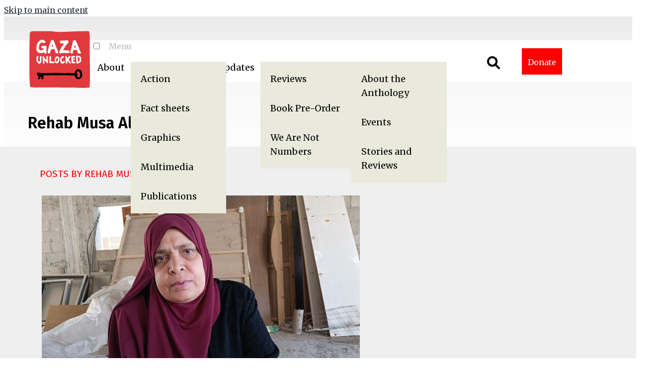

--- FILE ---
content_type: text/html; charset=utf-8
request_url: https://gazaunlocked.org/author/rehab-musa-al-jamal
body_size: 5510
content:
<!DOCTYPE html>
<html lang="en" dir="ltr" prefix="og: http://ogp.me/ns#">
  <head>
    <meta charset="utf-8" />
<link rel="shortcut icon" href="https://gazaunlocked.org/files/favicon-96x96_0.png" type="image/png" />
<meta name="viewport" content="width=device-width, initial-scale=1" />
<link href="https://fonts.googleapis.com" rel="preconnect"></link>
<link href="https://fonts.googleapis.com/css2?family=Fira+Sans:ital,wght@0,400;0,600;1,400&amp;family=Merriweather:ital,wght@0,400;0,700;1,400&amp;display=swap" rel="stylesheet"></link>
<link href="https://fonts.gstatic.com" rel="preconnect" crossorigin="anonymous"></link>
<link rel="canonical" href="https://gazaunlocked.org/author/rehab-musa-al-jamal" />
<meta content="Rehab Musa Al-Jamal" property="og:title" />
<meta content="2024-06-27T10:48:03-07:00" property="og:updated_time" />
<meta content="Rehab Musa Al-Jamal" name="twitter:title" />
<meta content="2024-06-27T10:47:57-07:00" property="article:published_time" />
<meta content="2024-06-27T10:48:03-07:00" property="article:modified_time" />
    <title>Rehab Musa Al-Jamal | Gaza Unlocked</title>
    <style media="all">
@import url("https://gazaunlocked.org/core/misc/normalize.css?sfr0zc");
@import url("https://gazaunlocked.org/core/modules/system/css/system.css?sfr0zc");
@import url("https://gazaunlocked.org/core/modules/system/css/messages.theme.css?sfr0zc");
</style>
<style media="all">
@import url("https://gazaunlocked.org/core/modules/layout/css/grid-flexbox.css?sfr0zc");
</style>
<style media="all">
@import url("https://gazaunlocked.org/core/modules/date/css/date.css?sfr0zc");
@import url("https://gazaunlocked.org/core/modules/field/css/field.css?sfr0zc");
@import url("https://gazaunlocked.org/modules/contrib/paragraphs/css/paragraphs.css?sfr0zc");
@import url("https://gazaunlocked.org/modules/custom/pfp/css/pfp.css?sfr0zc");
@import url("https://gazaunlocked.org/core/modules/user/css/user.css?sfr0zc");
@import url("https://gazaunlocked.org/core/modules/views/css/views.css?sfr0zc");
@import url("https://gazaunlocked.org/modules/custom/afsc_gaza_misc/css/afsc_gaza_misc.css?sfr0zc");
</style>
<style media="all">
@import url("https://gazaunlocked.org/modules/contrib/colorbox/styles/default/colorbox_style.css?sfr0zc");
@import url("https://gazaunlocked.org/modules/contrib/jarallax/css/jarallax.css?sfr0zc");
@import url("https://gazaunlocked.org/layouts/afscboxton/afscboxton.css?sfr0zc");
@import url("https://gazaunlocked.org/layouts/afscboxton/grid_flexbox.css?sfr0zc");
@import url("https://gazaunlocked.org/core/modules/system/css/menu-toggle.theme.css?sfr0zc");
</style>
<style media="all">
@import url("https://gazaunlocked.org/core/themes/basis/css/base.css?sfr0zc");
@import url("https://gazaunlocked.org/themes/gazaunlocked/css/layout.css?sfr0zc");
@import url("https://gazaunlocked.org/core/themes/basis/css/component/small-text-components.css?sfr0zc");
@import url("https://gazaunlocked.org/themes/gazaunlocked/css/component/header.css?sfr0zc");
@import url("https://gazaunlocked.org/core/themes/basis/css/component/footer.css?sfr0zc");
@import url("https://gazaunlocked.org/themes/gazaunlocked/css/component/menu-dropdown.css?sfr0zc");
@import url("https://gazaunlocked.org/core/themes/basis/css/component/menu-toggle.css?sfr0zc");
@import url("https://gazaunlocked.org/core/themes/basis/css/component/backdrop-form.css?sfr0zc");
@import url("https://gazaunlocked.org/core/themes/basis/css/component/tabledrag.css?sfr0zc");
@import url("https://gazaunlocked.org/core/themes/basis/css/component/vertical-tabs.css?sfr0zc");
@import url("https://gazaunlocked.org/core/themes/basis/css/component/fieldset.css?sfr0zc");
@import url("https://gazaunlocked.org/core/themes/basis/css/component/dialog.css?sfr0zc");
@import url("https://gazaunlocked.org/core/themes/basis/css/component/progress.css?sfr0zc");
@import url("https://gazaunlocked.org/core/themes/basis/css/component/admin-tabs.css?sfr0zc");
@import url("https://gazaunlocked.org/core/themes/basis/css/component/breadcrumb.css?sfr0zc");
@import url("https://gazaunlocked.org/themes/gazaunlocked/css/component/pager.css?sfr0zc");
@import url("https://gazaunlocked.org/core/themes/basis/css/component/hero.css?sfr0zc");
@import url("https://gazaunlocked.org/core/themes/basis/css/component/cards.css?sfr0zc");
@import url("https://gazaunlocked.org/core/themes/basis/css/component/teasers.css?sfr0zc");
@import url("https://gazaunlocked.org/core/themes/basis/css/component/comment.css?sfr0zc");
@import url("https://gazaunlocked.org/core/themes/basis/css/component/caption.css?sfr0zc");
@import url("https://gazaunlocked.org/themes/gazaunlocked/css/skin.css?sfr0zc");
@import url("https://gazaunlocked.org/themes/gazaunlocked/css/flexy-views.css?sfr0zc");
@import url("https://gazaunlocked.org/themes/gazaunlocked/css/gazaunlocked.css?sfr0zc");
</style>
<style media="print">
@import url("https://gazaunlocked.org/core/themes/basis/css/print.css?sfr0zc");
</style>
<style media="screen">
@import url("https://gazaunlocked.org/core/misc/opensans/opensans.css?sfr0zc");
</style>
<style media="screen">
@import url("https://gazaunlocked.org/core/misc/smartmenus/css/sm-core-css.css?sfr0zc");
</style>
    <script>window.Backdrop = {settings: {"basePath":"\/","pathPrefix":"","drupalCompatibility":true,"ajaxPageState":{"theme":"gazaunlocked","theme_token":"PUz6VWSAAY4Ut8x7HqBvNct34LTSPQISbUvijj-V3Gc","css":{"core\/misc\/normalize.css":1,"core\/modules\/system\/css\/system.css":1,"core\/modules\/system\/css\/system.theme.css":1,"core\/modules\/system\/css\/messages.theme.css":1,"core\/modules\/layout\/css\/grid-flexbox.css":1,"core\/modules\/date\/css\/date.css":1,"core\/modules\/field\/css\/field.css":1,"modules\/contrib\/paragraphs\/css\/paragraphs.css":1,"modules\/custom\/pfp\/css\/pfp.css":1,"core\/modules\/search\/search.theme.css":1,"core\/modules\/user\/css\/user.css":1,"core\/modules\/views\/css\/views.css":1,"modules\/custom\/afsc_gaza_misc\/css\/afsc_gaza_misc.css":1,"modules\/contrib\/colorbox\/styles\/default\/colorbox_style.css":1,"modules\/contrib\/jarallax\/css\/jarallax.css":1,"layouts\/afscboxton\/afscboxton.css":1,"layouts\/afscboxton\/grid_flexbox.css":1,"core\/modules\/system\/css\/menu-dropdown.theme.css":1,"core\/modules\/system\/css\/menu-toggle.theme.css":1,"core\/themes\/basis\/css\/base.css":1,"themes\/gazaunlocked\/css\/layout.css":1,"core\/themes\/basis\/css\/component\/small-text-components.css":1,"themes\/gazaunlocked\/css\/component\/header.css":1,"core\/themes\/basis\/css\/component\/footer.css":1,"themes\/gazaunlocked\/css\/component\/menu-dropdown.css":1,"core\/themes\/basis\/css\/component\/menu-toggle.css":1,"core\/themes\/basis\/css\/component\/backdrop-form.css":1,"core\/themes\/basis\/css\/component\/tabledrag.css":1,"core\/themes\/basis\/css\/component\/vertical-tabs.css":1,"core\/themes\/basis\/css\/component\/fieldset.css":1,"core\/themes\/basis\/css\/component\/dialog.css":1,"core\/themes\/basis\/css\/component\/progress.css":1,"core\/themes\/basis\/css\/component\/admin-tabs.css":1,"core\/themes\/basis\/css\/component\/breadcrumb.css":1,"themes\/gazaunlocked\/css\/component\/pager.css":1,"core\/themes\/basis\/css\/component\/hero.css":1,"core\/themes\/basis\/css\/component\/cards.css":1,"core\/themes\/basis\/css\/component\/teasers.css":1,"core\/themes\/basis\/css\/component\/comment.css":1,"core\/themes\/basis\/css\/component\/caption.css":1,"themes\/gazaunlocked\/css\/skin.css":1,"core\/themes\/basis\/system.theme.css":1,"core\/themes\/basis\/menu-dropdown.theme.css":1,"core\/themes\/basis\/menu-dropdown.theme.breakpoint.css":1,"core\/themes\/basis\/menu-dropdown.theme.breakpoint-queries.css":1,"themes\/gazaunlocked\/css\/flexy-views.css":1,"themes\/gazaunlocked\/css\/gazaunlocked.css":1,"core\/themes\/basis\/css\/print.css":1,"core\/misc\/opensans\/opensans.css":1,"core\/misc\/smartmenus\/css\/sm-core-css.css":1},"js":{"core\/misc\/html5.js":1,"core\/misc\/jquery.js":1,"core\/misc\/jquery-extend-3.4.0.js":1,"core\/misc\/jquery-html-prefilter-3.5.0.js":1,"core\/misc\/jquery.once.js":1,"core\/misc\/backdrop.js":1,"modules\/contrib\/colorbox\/libraries\/colorbox\/jquery.colorbox-min.js":1,"core\/modules\/layout\/js\/grid-fallback.js":1,"core\/misc\/ajax.js":1,"core\/misc\/jquery.form.js":1,"core\/misc\/smartmenus\/jquery.smartmenus.js":1,"core\/misc\/smartmenus\/addons\/keyboard\/jquery.smartmenus.keyboard.js":1,"core\/misc\/form.js":1,"modules\/contrib\/colorbox\/js\/colorbox.js":1,"modules\/contrib\/colorbox\/styles\/default\/colorbox_style.js":1,"core\/modules\/views\/js\/base.js":1,"core\/misc\/progress.js":1,"core\/modules\/views\/js\/ajax_view.js":1,"core\/modules\/system\/js\/menus.js":1,"0":1,"modules\/contrib\/googleanalytics\/js\/googleanalytics.js":1,"1":1,"https:\/\/platform.twitter.com\/widgets.js":1,"core\/themes\/basis\/js\/script.js":1}},"colorbox":{"opacity":"0.85","current":"{current} of {total}","previous":"\u00ab Prev","next":"Next \u00bb","close":"Close","maxWidth":"98%","maxHeight":"98%","fixed":true,"mobiledetect":true,"mobiledevicewidth":"480px","file_public_path":"\/files","specificPagesDefaultValue":"admin*\nimagebrowser*\nimg_assist*\nimce*\nnode\/add\/*\nnode\/*\/edit\nprint\/*\nprintpdf\/*\nsystem\/ajax\nsystem\/ajax\/*"},"jarallax":[{"element":".jarallax-hero","img_element":"img","type":"scroll","speed":".6"},{"element":".fullwidth .field-name-pfp-image","img_element":"img","type":"scroll","speed":"0.85"}],"views":{"ajax_path":"\/views\/ajax","ajaxViews":{"views_dom_id:9a5fe7232d24ae794ad1b939a625b8cb":{"view_name":"by_author","view_display_id":"block","view_args":"350","view_path":"node\/350","view_base_path":null,"view_dom_id":"9a5fe7232d24ae794ad1b939a625b8cb","pager_element":0}}},"urlIsAjaxTrusted":{"\/content\/search":true},"googleanalytics":{"trackOutbound":true,"trackMailto":true,"trackDownload":true,"trackDownloadExtensions":"7z|aac|arc|arj|asf|asx|avi|bin|csv|doc(x|m)?|dot(x|m)?|exe|flv|gif|gz|gzip|hqx|jar|jpe?g|js|mp(2|3|4|e?g)|mov(ie)?|msi|msp|pdf|phps|png|ppt(x|m)?|pot(x|m)?|pps(x|m)?|ppam|sld(x|m)?|thmx|qtm?|ra(m|r)?|sea|sit|tar|tgz|torrent|txt|wav|wma|wmv|wpd|xls(x|m|b)?|xlt(x|m)|xlam|xml|z|zip"}}};</script>

<!--[if lte IE 8]>
<script src="https://gazaunlocked.org/files/js/js_VtafjXmRvoUgAzqzYTA3Wrjkx9wcWhjP0G4ZnnqRamA.js"></script>
<![endif]-->
<script src="https://gazaunlocked.org/files/js/js_jj9emzsJm-vHdoXG0tCcmcQC1XMJxAw06One83BLjEQ.js"></script>
<script src="https://gazaunlocked.org/files/js/js_BZN1aQXzVaayRvbo666KXen7k13ii_7_pIMPfVzJ_Kc.js"></script>
<script src="https://gazaunlocked.org/files/js/js_grOPm79q9z7TTuJcz3zsLeoOgNO-nFWRFWe-kgLKkLo.js"></script>
<script>
  (function($) {
    $(document).ready(function(){
      $("a.afsc-search").removeAttr("href").click(function(){
        $("div.searchbar").toggleClass("hidden");
        $(".searchbar .form-item-keys > input.form-text").focus();
      });
    })
  })(jQuery);</script>
<script src="https://gazaunlocked.org/files/js/js_OQ_dx_Of4gck6zSTjiuNuR8Ah8oggUsZY91mYoup0Oc.js"></script>
<script>(function(i,s,o,g,r,a,m){i["GoogleAnalyticsObject"]=r;i[r]=i[r]||function(){(i[r].q=i[r].q||[]).push(arguments)},i[r].l=1*new Date();a=s.createElement(o),m=s.getElementsByTagName(o)[0];a.async=1;a.src=g;m.parentNode.insertBefore(a,m)})(window,document,"script","https://www.google-analytics.com/analytics.js","ga");ga("create", "UA-395473-26", {"cookieDomain":"auto"});ga("set", "anonymizeIp", true);ga("send", "pageview");</script>
<script src="https://platform.twitter.com/widgets.js"></script>
<script src="https://gazaunlocked.org/files/js/js_20whWy20lKa1I70EFaknqvIgDIGmvBXohODrEAPyE5E.js"></script>
  </head>
  <body class="page node-type-author page-node-350">
    <div class="layout layout--afscboxton layout-instance-nodes author author-rehab-musa-al-jamal">
  <div id="skip-link">
    <a href="#main-content" class="element-invisible element-focusable">Skip to main content</a>
  </div>

        <div class="l-header-wrapper">
      <header class="l-header" role="banner" aria-label="Site header">
        <div class="l-header-inner container container-fluid">
          <div class="block block-copy-blocks-region-copy">


  <div class="block-content">
    <div class="block block-afsc-gaza-misc-afsc-gaza-misc-logo">


  <div class="block-content">
    <a href='/'><img alt='Gaza Unlocked logo.' class='site-logo' src='https://gazaunlocked.org/files/logo.svg' /></a>  </div>
</div>
<div class="block block-system-main-menu block-menu" role="navigation">


  <div class="block-content">
    <input id="menu-toggle-state" class="menu-toggle-state element-invisible" type="checkbox" aria-controls="menu-toggle-state" /><label class="menu-toggle-button" for="menu-toggle-state"><span class="menu-toggle-button-icon"></span><span class="menu-toggle-button-text">Menu</span><span class="menu-toggle-assistive-text element-invisible">Toggle menu visibility</span></label><ul class="menu-dropdown menu" data-menu-style="dropdown" data-clickdown="1" data-menu-toggle-id="menu-toggle-state"><li class="first leaf menu-mlid-976"><a href="/about">About</a></li>
<li class="expanded has-children menu-mlid-668"><a href="/resources" title="">Resources</a><ul><li class="first last leaf menu-mlid-1022 menu-views"><div class="view view-resource-types-menu view-id-resource_types_menu view-display-id-block view-dom-id-ba556a53f2763c226c72d1a90f603530">
        
  
  
      <div class="view-content">
        <div class="views-row views-row-1 odd first">
      
  <div class="views-field views-field-name">        <span class="field-content"><a href="/resources/action">Action</a></span>  </div>  </div>
  <div class="views-row views-row-2 even">
      
  <div class="views-field views-field-name">        <span class="field-content"><a href="/resources/fact-sheets">Fact sheets</a></span>  </div>  </div>
  <div class="views-row views-row-3 odd">
      
  <div class="views-field views-field-name">        <span class="field-content"><a href="/resources/graphics">Graphics</a></span>  </div>  </div>
  <div class="views-row views-row-4 even">
      
  <div class="views-field views-field-name">        <span class="field-content"><a href="/resources/multimedia">Multimedia</a></span>  </div>  </div>
  <div class="views-row views-row-5 odd last">
      
  <div class="views-field views-field-name">        <span class="field-content"><a href="/resources/publications">Publications</a></span>  </div>  </div>
    </div>
  
  
  
  
  
  
</div></li>
</ul></li>
<li class="leaf menu-mlid-1075"><a href="/weekly-updates-gaza">Gaza Updates</a></li>
<li class="expanded has-children menu-mlid-1073"><a href="/displaced-gaza">Displaced in Gaza</a><ul><li class="first leaf menu-mlid-1077"><a href="/reviews">Reviews</a></li>
<li class="leaf menu-mlid-1078"><a href="/book-pre-order">Book Pre-Order</a></li>
<li class="last leaf menu-mlid-1079"><a href="/we-are-not-numbers">We Are Not Numbers</a></li>
</ul></li>
<li class="last expanded has-children menu-mlid-977"><a href="/anthology">Gaza Anthology</a><ul><li class="first leaf menu-mlid-1041"><a href="/anthology" title="">About the Anthology</a></li>
<li class="leaf menu-mlid-1040"><a href="/anthology/events">Events</a></li>
<li class="last leaf menu-mlid-1042"><a href="/anthology/reviews">Stories and Reviews</a></li>
</ul></li>
</ul>  </div>
</div>
<div class="block block-afsc-gaza-misc-afsc-gaza-misc-donate-search">


  <div class="block-content">
    <div class='search-donate menu'><div class="afsc-search-container"><a href="/content/search" class="afsc-search" rel="nofollow"><img class="svg-icon" src="/themes/gazaunlocked/images/magnifying-glass-solid.svg" /></a><div class="searchbar hidden"><form class="views-exposed-form" action="/content/search" method="get" id="views-exposed-form-search-search" accept-charset="UTF-8"><div><div class="views-exposed-form">
  <div class="views-exposed-widgets clearfix">
          <div id="edit-keys-wrapper" class="views-exposed-widget views-widget-filter-keys">
                  <label for="edit-keys">
            Keywords          </label>
                        <div class="views-widget">
          <div class="form-item form-type-textfield form-item-keys">
 <input title="Enter the terms you wish to search for." type="text" id="edit-keys" name="keys" value="" size="15" maxlength="128" class="form-text" />
</div>
        </div>
              </div>
                    <div class="views-exposed-widget views-submit-button">
      <input type="submit" id="edit-submit-search" name="" value="Apply" class="form-submit" />    </div>
      </div>
</div>
</div></form></div></div><a href="/donate" class="afsc-donate">Donate</a></div>  </div>
</div>
  </div>
</div>
        </div>
      </header>
    </div>
    
    
    
        <div class="l-wrapper">
            <div class="l-wrapper-inner container container-fluid">
        
        <a id="main-content"></a>
        <div class="main-section">
          
                      <div class="l-page-title">
                                <h1 class="page-title">Rehab Musa Al-Jamal</h1>
                            </div>
          
          
          
                                <div class="l-content" role="main" aria-label="Main content">
                <article id="node-350" class="node node-author view-mode-full clearfix" role="article">

      
  <div class="content clearfix">
      </div>

  
  
</article>

            </div>
            
        </div>
              </div><!-- /.l-wrapper-inner -->
                <div class="l-bottom">
          <div class="l-bottom-inner container">
            <div class="block block-views-by-author-block fullwidth greybg contained">

  <h2 class="block-title">Posts by Rehab Musa Al-Jamal</h2>

  <div class="block-content">
    <div class="view view-by-author view-id-by_author view-display-id-block flexy col-3 no-grow view-dom-id-9a5fe7232d24ae794ad1b939a625b8cb">
        
  
  
      <div class="view-content">
        <div class="views-row views-row-1 odd first last">
      
  <div class="views-field views-field-rendered-entity">        <span class="field-content">    <article id="node-351" class="node node-post promoted view-mode-teaser clearfix" role="article">
      <div class="field field-name-field-image field-type-image field-label-hidden">
    <div class="field-items">
                  <div class="field-item even">
              <a href="/posts/israel-killed-10-members-my-family-one-bombing"><img src="https://gazaunlocked.org/files/styles/teaser/public/field/image/img_20240515_151948.jpg" width="640" height="400" alt="" /></a>              </div>
            </div>
  </div>
    <h2><a href="/posts/israel-killed-10-members-my-family-one-bombing" rel="bookmark">Israel Killed 10 Members of My Family in One Bombing</a></h2>
          <footer>
        <p class="submitted">Rehab Musa Al-Jamal</p>
      </footer>
          <div class="field field-name-body field-type-text-with-summary field-label-hidden">
    <div class="field-items">
                  <div class="field-item even">
              <p>My name is Rehab Musa Al-Jamal, 54 years old, from the village of Aqir occupied in 1948. I live in Al-Nusairat Camp. Today, I live displaced with my relatives after losing my house and my eldest brother in an Israeli airstrike on our home.</p>
              </div>
            </div>
  </div>
  </article>
</span>  </div>  </div>
    </div>
  
  
  
  
  
  
</div>  </div>
</div>
          </div>
        </div>
            </div><!-- /.l-wrapper -->
    
    
    
        <footer class="l-footer"  role="footer">
      <div class="l-footer-inner container container-fluid">
        <div class="block block-copy-blocks-region-copy">


  <div class="block-content">
    <div class="block block-block-1 about-afsc">


  <div class="block-content">
    <p>The American Friends Service Committee (AFSC) is a Quaker organization that includes people of various faiths who are committed to social justice, peace, and humanitarian service. Its work is based on the Quaker belief in the worth of every person and faith in the power of love to overcome violence and injustice.</p>
<ul>
<li><a class="chevron" href="/about-afsc">About AFSC in Gaza</a></li>
<li><a class="chevron" href="/newsroom">Newsroom</a></li>
</ul>
  </div>
</div>
<div class="block block-afsc-gaza-misc-afsc-gaza-misc-afsc-info col-med-6">


  <div class="block-content">
    <a href='/'><img alt='AFSC logo.' class='afsc-logo' src='/themes/gazaunlocked/images/afsc-logo.svg' /></a><p class='address'>1501 Cherry Street<br />Philadelphia, PA 19102</p><p class='email'>gazaunlocked@afsc.org</p><div class='social'><a href='https://www.facebook.com/AmericanFriendsServiceCommittee' class='facebook' aria-label='Facebook'></a><a href='https://twitter.com/GazaUnlocked' class='twitter' aria-label='Twitter'></a></div>  </div>
</div>
  </div>
</div>
      </div><!-- /.container -->
      <div class="credit">
                <div class="copyright">Copyright © Gaza Unlocked | <a href="https://stuartcenter.org/services/nonprofit-web-design" title="Nonprofit web design">Web design</a></div>
      </div>
    </footer>
    </div><!-- /.layout--afscboxton -->
        <script src="https://gazaunlocked.org/files/js/js_UhrIS8Rc61xgZCQybqH--z-mVTQr45qpkECRaTaNqrg.js"></script>
<script src="https://gazaunlocked.org/files/js/js_Pcw5I9A0-E-lelNJuPdK6XA0eHGwJnUBnw9jxq9_RR4.js"></script>
  </body>
</html>


--- FILE ---
content_type: text/css
request_url: https://gazaunlocked.org/modules/contrib/paragraphs/css/paragraphs.css?sfr0zc
body_size: 392
content:
html.dialog-open {
  position: inherit;
}

.field-widget-paragraphs-embed .removed {
  padding-left: 1.5rem;
  background: repeating-linear-gradient(
    45deg,
    rgba(231,37,27,.07),
    rgba(231,37,27,.07) 20px,
    rgba(231,37,27,.1) 20px,
    rgba(231,37,27,.1) 40px
  );
}
.field-widget-paragraphs-embed .unpublished {
  padding-left: 1.5rem;
  color: #444;
  background: repeating-linear-gradient(
    45deg,
    rgba(0,0,0,.05),
    rgba(0,0,0,.05) 20px,
    rgba(0,0,0,.03) 20px,
    rgba(0,0,0,.03) 40px
  );
}

/* Modal Admin styles. */

.paragraphs-item-modal-admin .dropbutton-wrapper {
  float: right;
  margin: 2px 2px 10px 10px;
  display: none;
  min-height: 2em;
  position: relative;
  z-index: 10;
}

.paragraphs-item-modal-admin > .content {
  position: relative;
  z-index: 9;
}

.paragraphs-item-modal-admin {
  border: 1px solid transparent;
  position: relative;
}

.paragraphs-item-modal-admin::before {
  position: relative;
  display: table-cell;
  content: '';
  top: 0;
  left: 0;
  z-index: -5;
}

.paragraphs-item-modal-admin:hover::before {
  border: 1px dashed rgba(0,0,0,.04);
  position: absolute;
  display: table-cell;
  content: '';
  top: 0;
  left: 0;
  right: 0;
  bottom: 0;
  z-index: 5;
  border: 1px dashed #d0e2d5;
  background-image: repeating-linear-gradient(
    45deg,
    rgba(0,0,0,.04),
    rgba(0,0,0,.04) 20px,
    rgba(0,0,0,.02) 20px,
    rgba(0,0,0,.02) 40px
  );
  transition: .1s ease-in-out;
}

.ui-dialog .paragraphs-item-modal-admin:hover {
  border: 1px solid transparent;
  background-color: inherit;
  position: inherit;
}

.paragraphs-item-modal-admin:hover .dropbutton-wrapper {
  display: inherit;
  position: absolute;
  top: 0;
  right: 0;
  text-align: right;
  z-index: 1000;
}

.paragraphs-item-modal-admin:hover .dropbutton-widget {
  left: auto;
  right: 0;
  min-width: 6em;
  padding-right: 2em;
}

.paragraphs-item-modal-admin:hover .dropbutton-widget .dropbutton li,
.paragraphs-item-modal-admin:hover .dropbutton-widget .dropbutton a {
  text-align: left;
}

.paragraphs-item-modal-admin:hover .dropbutton-widget .dropbutton a {
  padding: 0.1em 0.5em;
}

.paragraphs-item-modal-admin:hover .dropbutton-widget .dropbutton a.font-awesome {
  padding: 0.1em 0.5em 0.1em 1em;
}

.paragraphs-item-modal-admin:hover .dropbutton-widget .dropbutton a.font-awesome:before {
  font-family: "Font Awesome 5 Free";
  display: inline-block;
  padding-right: .5em;
  vertical-align: middle;
  font-weight: 900;
}

.paragraphs-admin-edit a {
  text-decoration: none;
}

.ui-dialog-content .paragraphs-dialog-edit img {
  max-width: 100%;
  width: auto;
}

.font-awesome.paragraphs-edit:before {
  content: '\f304';
}
.font-awesome.paragraphs-remove:before {
  content: '\f2ed';
}
.font-awesome.paragraphs-add:before {
  content: '\f055';
}
.font-awesome.paragraphs-sort:before {
  content: '\f338';
}
.font-awesome.paragraphs-unpublish:before {
  content: '\f070';
}


--- FILE ---
content_type: text/css
request_url: https://gazaunlocked.org/modules/custom/pfp/css/pfp.css?sfr0zc
body_size: 1733
content:
/*
** PFP - Prefab Paragraphs
**
** Example Styles.
*/
/* Breakpoints - to match grid-flexbox.css */
/* Text - Columns */
.paragraphs-item.pfp-col1 .field-name-pfp-text-area {
  -webkit-columns: 1 16rem;
          columns: 1 16rem;
}

.paragraphs-item.pfp-col2 .field-name-pfp-text-area {
  -webkit-columns: 2 16rem;
          columns: 2 16rem;
}

.paragraphs-item.pfp-col3 .field-name-pfp-text-area {
  -webkit-columns: 3 16rem;
          columns: 3 16rem;
}

.paragraphs-item.pfp-col4 .field-name-pfp-text-area {
  -webkit-columns: 4 16rem;
          columns: 4 16rem;
}

.paragraphs-item.pfp-col5 .field-name-pfp-text-area {
  -webkit-columns: 5 16rem;
          columns: 5 16rem;
}

.paragraphs-item.pfp-colauto .field-name-pfp-text-area {
  -webkit-columns: 16rem auto;
          columns: 16rem auto;
}

/* Quote */
.paragraphs-item-pfp-quote {
  text-align: center;
}

.paragraphs-item-pfp-quote .field-name-pfp-text-area {
  padding: 1.5rem 3rem;
  font-size: 2rem;
  font-weight: bold;
}

.paragraphs-item-pfp-quote .field-name-pfp-credit {
  font-style: italic;
}

/* Image */
.paragraphs-item.fullwidth {
  padding-left: 0;
  padding-right: 0;
}

.field-name-pfp-image img:not(.file-icon) {
  width: 100%;
}

.form-item .field-name-pfp-image img {
  width: auto;
}

.form-item .field-name-pfp-video .field-items {
  display: block;
}

.form-item .field-name-pfp-video .field-items .field-item {
  min-width: auto;
  width: auto;
  display: inline-block;
}

/* Slider */
.field-name-field-pfp-slider .flexslider {
  border: none;
  background: transparent;
}

.field-name-field-pfp-slider ul.slides > li .content {
  position: relative;
}

.field-name-field-pfp-slider ul.slides > li .content .field-name-pfp-text-area {
  position: absolute;
  margin: 2rem;
  top: 20%;
  bottom: 20%;
  right: 20%;
  left: 20%;
  background-color: rgba(0, 0, 0, 0.3);
  color: #fff;
  z-index: 1;
}

.field-name-field-pfp-slider ul.slides > li .content .field-name-pfp-text-area a {
  color: #fff;
  font-weight: bold;
}

.field-name-field-pfp-slider ul.slides > li .content .field-name-pfp-text-area .field-item {
  padding: 1rem;
}

.field-name-field-pfp-slider ul.slides > li .content .field-name-pfp-image {
  position: relative;
  z-index: 0;
}

/* Gallery, Video, Viewfield */
.field-name-pfp-gallery, .field-name-pfp-video {
  padding: 2rem 0;
}

.field-name-pfp-gallery .field-items, .field-name-pfp-video .field-items {
  display: -webkit-box;
  display: -ms-flexbox;
  display: flex;
  -webkit-box-orient: horizontal;
  -webkit-box-direction: normal;
      -ms-flex-flow: row wrap;
          flex-flow: row wrap;
}

.field-name-pfp-gallery .field-items .field-item, .field-name-pfp-video .field-items .field-item {
  -webkit-box-flex: 0;
      -ms-flex-positive: 0;
          flex-grow: 0;
  padding: .25rem;
  margin: 0;
}

.field-name-pfp-gallery .field-items .field-item a, .field-name-pfp-video .field-items .field-item a {
  display: -webkit-box;
  display: -ms-flexbox;
  display: flex;
}

.paragraphs-item.pfp-col1 .field-name-pfp-gallery .field-items .field-item, .paragraphs-item.pfp-col1 .field-name-pfp-video .field-items .field-item {
  max-width: 100%;
  width: 100%;
}

.paragraphs-item.pfp-col1 .field-type-viewfield .view .view-content .views-row {
  max-width: 100%;
  width: 100%;
}

.paragraphs-item.pfp-col2 .field-name-pfp-gallery .field-items .field-item, .paragraphs-item.pfp-col2 .field-name-pfp-video .field-items .field-item {
  max-width: calc(100%/2);
  width: calc(100%/2);
}

.paragraphs-item.pfp-col2 .field-type-viewfield .view .view-content .views-row {
  max-width: calc(100%/2);
  width: calc(100%/2);
}

@media (min-width: 34em) {
  .paragraphs-item.pfp-col3 .field-name-pfp-gallery .field-items .field-item, .paragraphs-item.pfp-col3 .field-name-pfp-video .field-items .field-item {
    max-width: calc(100%/2);
    width: calc(100%/2);
  }
  .paragraphs-item.pfp-col3 .field-type-viewfield .view .view-content .views-row {
    max-width: calc(100%/3);
    width: calc(100%/3);
  }
  .paragraphs-item.pfp-col4 .field-name-pfp-gallery .field-items .field-item, .paragraphs-item.pfp-col4 .field-name-pfp-video .field-items .field-item, .paragraphs-item.pfp-col4 .field .field-items .field-item {
    max-width: calc(100%/2);
    width: calc(100%/2);
  }
  .paragraphs-item.pfp-col4 .field-type-viewfield .view .view-content .views-row {
    max-width: calc(100%/2);
    width: calc(100%/2);
  }
  .paragraphs-item.pfp-col5 .field-name-pfp-gallery .field-items .field-item, .paragraphs-item.pfp-col5 .field-name-pfp-video .field-items .field-item, .paragraphs-item.pfp-col5 .field .field-items .field-item {
    max-width: calc(100%/2);
    width: calc(100%/2);
  }
  .paragraphs-item.pfp-col5 .field-type-viewfield .view .view-content .views-row {
    max-width: calc(100%/2);
    width: calc(100%/2);
  }
}

@media (min-width: 62em) {
  .paragraphs-item.pfp-col3 .field-name-pfp-gallery .field-items .field-item, .paragraphs-item.pfp-col3 .field-name-pfp-video .field-items .field-item {
    max-width: calc(100%/3);
    width: calc(100%/3);
  }
  .paragraphs-item.pfp-col3 .field-type-viewfield .view .view-content .views-row {
    max-width: calc(100%/3);
    width: calc(100%/3);
  }
  .paragraphs-item.pfp-col4 .field-name-pfp-gallery .field-items .field-item, .paragraphs-item.pfp-col4 .field-name-pfp-video .field-items .field-item, .paragraphs-item.pfp-col4 .field .field-items .field-item {
    max-width: calc(100%/4);
    width: calc(100%/4);
  }
  .paragraphs-item.pfp-col4 .field-type-viewfield .view .view-content .views-row {
    max-width: calc(100%/4);
    width: calc(100%/4);
  }
  .paragraphs-item.pfp-col5 .field-name-pfp-gallery .field-items .field-item, .paragraphs-item.pfp-col5 .field-name-pfp-video .field-items .field-item, .paragraphs-item.pfp-col5 .field .field-items .field-item {
    max-width: calc(100%/5);
    width: calc(100%/5);
  }
  .paragraphs-item.pfp-col5 .field-type-viewfield .view .view-content .views-row {
    max-width: calc(100%/5);
    width: calc(100%/5);
  }
}

.paragraphs-item.pfp-colauto .field-name-pfp-gallery, .paragraphs-item.pfp-colauto .field-name-pfp-video {
  -webkit-columns: 16rem auto;
          columns: 16rem auto;
  width: auto;
}

.paragraphs-item.pfp-colauto .field-type-viewfield {
  -webkit-columns: 16rem auto;
          columns: 16rem auto;
  width: auto;
}

.paragraphs-item.pfp-col1 .field .field-items .field-item .field-items .field-item,
.paragraphs-item.pfp-col2 .field .field-items .field-item .field-items .field-item,
.paragraphs-item.pfp-col3 .field .field-items .field-item .field-items .field-item,
.paragraphs-item.pfp-col4 .field .field-items .field-item .field-items .field-item,
.paragraphs-item.pfp-col5 .field .field-items .field-item .field-items .field-item {
  max-width: 100%;
  width: 100%;
}

.paragraphs-item.pfp-col1 .field-name-pfp-section-title .field-items .field-item,
.paragraphs-item.pfp-col2 .field-name-pfp-section-title .field-items .field-item,
.paragraphs-item.pfp-col3 .field-name-pfp-section-title .field-items .field-item,
.paragraphs-item.pfp-col4 .field-name-pfp-section-title .field-items .field-item,
.paragraphs-item.pfp-col5 .field-name-pfp-section-title .field-items .field-item {
  max-width: 100%;
  width: 100%;
}

.paragraphs-item .field.field-type-viewfield .field-items .field-item {
  width: 100%;
  max-width: 100%;
}

.paragraphs-item .field.field-type-viewfield .view .view-content {
  display: -webkit-box;
  display: -ms-flexbox;
  display: flex;
  -webkit-box-orient: horizontal;
  -webkit-box-direction: normal;
      -ms-flex-flow: row wrap;
          flex-flow: row wrap;
  gap: 0.5rem;
}

.paragraphs-item .field.field-type-viewfield .view .view-content .views-row {
  -webkit-box-flex: 1;
      -ms-flex-positive: 1;
          flex-grow: 1;
  padding: .25rem;
  margin: 0;
}

/* Video */
.field-name-pfp-video .field-items .field-item {
  -webkit-box-flex: 1;
      -ms-flex-positive: 1;
          flex-grow: 1;
}

.field-name-pfp-video .field-items .field-item .player {
  text-align: center;
  min-width: calc(100%/5);
}

/* Callout */
@media (min-width: 48em) {
  .paragraphs-item-pfp-callout .content {
    display: -ms-grid;
    display: grid;
        grid-template-areas: "left right";
    -ms-grid-columns: 2fr 3fr;
        grid-template-columns: 2fr 3fr;
  }
  .paragraphs-item-pfp-callout .content .field {
    -ms-grid-row: 1;
    -ms-grid-column: 2;
    grid-area: right;
    margin-left: 2rem;
    margin-right: 2rem;
  }
  .paragraphs-item-pfp-callout .content .field-name-pfp-image {
    -ms-grid-row: 1;
    -ms-grid-column: 1;
    grid-area: left;
    margin-left: 0;
  }
  .paragraphs-item-pfp-callout.pfp-right .content {
    -ms-grid-columns: 3fr 2fr;
        grid-template-columns: 3fr 2fr;
  }
  .paragraphs-item-pfp-callout.pfp-right .content .field {
    -ms-grid-row: 1;
    -ms-grid-column: 1;
    grid-area: left;
  }
  .paragraphs-item-pfp-callout.pfp-right .content .field-name-pfp-image {
    -ms-grid-row: 1;
    -ms-grid-column: 2;
    grid-area: right;
    margin-right: 0;
  }
}

.button a {
  color: #fff;
  text-decoration: none;
}

/* Background Color */
.paragraphs-item.greybg {
  background-color: #efefef;
}

/* Width */
.paragraphs-item.fullwidth, .paragraphs-item.contained {
  width: 100vw;
  margin-left: calc(50% - 50vw);
  margin-right: calc(50% - 50vw);
  padding: 1.5rem;
}

.paragraphs-item.fullwidth {
  padding: 0;
}

.paragraphs-modal-admin-sort-form .paragraphs-item.fullwidth, .paragraphs-modal-admin-sort-form .paragraphs-item.contained, .field-multiple-drag .paragraphs-item.fullwidth, .field-multiple-drag .paragraphs-item.contained, table.tabledrag-processed.tabledrag-handles-shown .paragraphs-item.fullwidth, table.tabledrag-processed.tabledrag-handles-shown .paragraphs-item.contained {
  width: -webkit-max-content;
  width: -moz-max-content;
  width: max-content;
  max-width: 100%;
  margin-left: 0;
  margin-right: 0;
  padding: 1.5rem;
}

.paragraphs-modal-admin-sort-form .field-name-pfp-image img, .field-multiple-drag .field-name-pfp-image img, table.tabledrag-processed.tabledrag-handles-shown .field-name-pfp-image img {
  width: auto;
  max-width: 100%;
}

.paragraphs-item.contained > .content {
  width: 100%;
  margin: 0 auto;
}

@media (min-width: 34em) {
  .paragraphs-item.contained > .content {
    width: calc(34rem - 2*(.9375rem));
    margin: 0 auto;
  }
}

@media (min-width: 48em) {
  .paragraphs-item.contained > .content {
    width: calc(45rem - 2*(.9375rem));
    margin: 0 auto;
  }
}

@media (min-width: 62em) {
  .paragraphs-item.contained > .content {
    width: calc(60rem - 2*(.9375rem));
    margin: 0 auto;
  }
}

@media (min-width: 75em) {
  .paragraphs-item.contained > .content {
    width: calc(72.25rem - 2*(.9375rem));
    margin: 0 auto;
  }
}

/* Admin tweak for sticky header tables */
.field-type-paragraphs table.sticky-enabled {
  max-width: 100%;
  display: block;
}

.field-type-paragraphs table.sticky-enabled tr {
  max-width: 100%;
  width: 100%;
  display: -webkit-box;
  display: -ms-flexbox;
  display: flex;
  -webkit-box-orient: horizontal;
  -webkit-box-direction: normal;
      -ms-flex-flow: row;
          flex-flow: row;
}

.field-type-paragraphs table.sticky-enabled tr td {
  -webkit-box-flex: 0;
      -ms-flex-positive: 0;
          flex-grow: 0;
}

.field-type-paragraphs table.sticky-enabled tr table.sticky-enabled td:first-child {
  -webkit-box-flex: 1;
      -ms-flex-positive: 1;
          flex-grow: 1;
  max-width: 65%;
}
/*# sourceMappingURL=pfp.css.map */

--- FILE ---
content_type: text/css
request_url: https://gazaunlocked.org/modules/custom/afsc_gaza_misc/css/afsc_gaza_misc.css?sfr0zc
body_size: -4
content:
/* Fonts */
/* AFSC Branding Guideline Colours */
/* Breakpoints */
.afsc-search-container {
  position: relative;
  display: -webkit-box;
  display: -ms-flexbox;
  display: flex;
}

.afsc-search-container .searchbar {
  position: absolute;
  z-index: 99;
  top: 45px;
  right: 0;
  -webkit-transition: all .5s ease-in-out;
  transition: all .5s ease-in-out;
  height: auto;
  padding: .5rem 1rem;
  background-color: rgba(255, 255, 255, 0.3);
  min-width: -webkit-max-content;
  min-width: -moz-max-content;
  min-width: max-content;
  width: auto;
  overflow: hidden;
}

.afsc-search-container .searchbar label {
  display: none;
}

.afsc-search-container .searchbar input {
  -webkit-transition: all .4s ease-in-out;
  transition: all .4s ease-in-out;
  height: 2.5rem;
}

.afsc-search-container .searchbar input.form-submit {
  text-indent: -9999px;
  padding: 0;
  margin: 0;
}

.afsc-search-container .searchbar .views-exposed-widget {
  padding: 0;
}

.afsc-search-container .searchbar.hidden {
  height: 0;
  padding: 0;
  background-color: rgba(255, 255, 255, 0);
}

.afsc-search-container .searchbar.hidden input {
  height: 0;
  padding: 0;
}

@media all and (min-width: 48em) {
  .afsc-search-container .searchbar {
    top: 60px;
  }
}
/*# sourceMappingURL=afsc_gaza_misc.css.map */

--- FILE ---
content_type: text/css
request_url: https://gazaunlocked.org/modules/contrib/jarallax/css/jarallax.css?sfr0zc
body_size: -228
content:
.jarallax-element {
  position: relative;
  z-index: 0;
}
.jarallax-element .jarallax-image {
  position: absolute;
  object-fit: cover;
  top: 0;
  left: 0;
  width: 100%;
  height: 100%;
  z-index: -1;
}


--- FILE ---
content_type: text/css
request_url: https://gazaunlocked.org/layouts/afscboxton/afscboxton.css?sfr0zc
body_size: 156
content:
/* AFSC Boxton styles */
@media all and (min-width: 48rem) {
  .layout.has-sidebar .l-wrapper-inner {
    display: -webkit-box;
    display: -ms-flexbox;
    display: flex;
    -webkit-box-orient: horizontal;
    -webkit-box-direction: normal;
        -ms-flex-direction: row wrap;
            flex-direction: row wrap;
  }
  .flex-blocks {
    display: -webkit-box;
    display: -ms-flexbox;
    display: flex;
    -webkit-box-orient: horizontal;
    -webkit-box-direction: normal;
        -ms-flex-flow: row wrap;
            flex-flow: row wrap;
  }
  .flex-blocks .block {
    width: 100%;
    -webkit-box-flex: 1;
        -ms-flex-positive: 1;
            flex-grow: 1;
    -ms-flex-preferred-size: 25%;
        flex-basis: 25%;
  }
  .flex-blocks .col-6 {
    width: 50%;
  }
  .l-sidebar {
    display: inline-block;
    max-width: 35%;
    width: 35%;
    padding: 1rem 0 1rem 2rem;
    vertical-align: top;
    -webkit-box-flex: 1;
        -ms-flex-positive: 1;
            flex-grow: 1;
  }
  .l-sidebar-l {
    padding: 1rem 2rem 1rem 0;
  }
  .main-section {
    width: 100%;
    -webkit-box-flex: 2;
        -ms-flex-positive: 2;
            flex-grow: 2;
  }
  .layout.has-sidebar .l-wrapper-inner .main-section {
    width: 60%;
    max-width: 60%;
    display: inline-block;
  }
  .l-bottom {
    width: 100%;
  }
}

.credit a, .credit a:link {
  color: #aaa;
  text-decoration: none;
}

.credit .copyright {
  font-size: .7em;
  opacity: .5;
  text-align: center;
  color: #aaa;
}
/*# sourceMappingURL=afscboxton.css.map */

--- FILE ---
content_type: text/css
request_url: https://gazaunlocked.org/themes/gazaunlocked/css/layout.css?sfr0zc
body_size: 61
content:
/**
 * @file
 * Component Layout CSS and some Page layout overrides
 */
/* Fonts */
/* AFSC Branding Guideline Colours */
/* Breakpoints */
.l-header-wrapper .l-header {
  margin: 0;
  width: 100%;
}

@media all and (min-width: 48em) {
  .l-header-wrapper {
    position: relative;
  }
  .l-header-wrapper .l-header {
    position: absolute;
    z-index: 10;
    margin: 0;
    top: 3rem;
    width: 100%;
  }
}

/* Push the footer down to the bottom of the page. */
.layout {
  -webkit-box-sizing: border-box;
          box-sizing: border-box;
  height: 100vh;
  display: -ms-flexbox;
  display: -webkit-box;
  display: flex;
  -ms-flex-direction: column;
  -webkit-box-orient: vertical;
  -webkit-box-direction: normal;
          flex-direction: column;
}

.layout .l-messages {
  margin: 0 0 2rem;
}

.admin-bar body .layout {
  padding-top: 33px;
  margin-top: -33px;
}

.l-wrapper {
  -ms-flex: 1 0 auto;
  -webkit-box-flex: 1;
          flex: 1 0 auto;
}

.l-header-wrapper,
.l-footer {
  -ms-flex: 0 0 auto;
  -webkit-box-flex: 0;
          flex: 0 0 auto;
}
/*# sourceMappingURL=layout.css.map */

--- FILE ---
content_type: text/css
request_url: https://gazaunlocked.org/themes/gazaunlocked/css/component/header.css?sfr0zc
body_size: 692
content:
/* Fonts */
/* AFSC Branding Guideline Colours */
/* Breakpoints */
/**
 * @file
 * Header region styling.
 */
@media (min-width: 34em) {
  .l-header-inner {
    min-height: 6.125rem;
  }
}

.l-header a {
  -webkit-transition: background-color 0.25s ease-out;
  transition: background-color 0.25s ease-out;
}

.header-identity-wrapper:after {
  /* Clearfix */
  content: '';
  display: table;
  clear: both;
}

.header-identity-wrapper strong {
  font-weight: inherit;
}

@media (min-width: 48em) {
  .header-identity-wrapper {
    display: block;
    float: left;
  }
  [dir="rtl"] .header-identity-wrapper {
    float: right;
  }
}

.header-site-name-wrapper {
  margin: 0;
  padding: 0;
  overflow-wrap: break-word;
}

@media (min-width: 34em) {
  .header-site-name-wrapper {
    float: left;
  }
  [dir="rtl"] .header-site-name-wrapper {
    float: right;
  }
}

.header-logo-wrapper {
  display: block;
  float: left;
}

[dir="rtl"] .header-logo-wrapper {
  float: right;
}

/* Makes sure images that are tall logos don't pop out of container */
.header-logo-tall img {
  width: auto;
  height: 100%;
}

.header-site-name-link {
  display: block;
  margin: 0;
}

.header-site-slogan {
  margin: 0;
}

.l-header .block-system-header .block-content:after {
  /* Clearfix header block */
  content: "";
  display: table;
  clear: both;
}

/**
   * Menus in header area
   */
.header-menu {
  clear: both;
}

.header-menu > .links {
  /* Center menu at mobile */
  display: inline-block;
}

.header-menu:after {
  /* Clearfix header menu */
  content: "";
  display: table;
  clear: both;
}

@media (min-width: 48em) {
  .header-menu {
    float: right;
    clear: none;
  }
  [dir="rtl"] .header-menu {
    float: left;
    clear: none;
  }
}

@media (min-width: 34em) {
  .l-header .block-system-main-menu {
    clear: both;
  }
}

.l-header .menu-toggle-button {
  margin-left: .9375rem;
  padding: .5rem 0;
}

.l-header .menu-toggle-button-text {
  color: #bcbbbb;
}

.l-header .menu {
  list-style: none;
  margin: 0;
  padding: 0;
}

.l-header .menu li {
  list-style: none;
  margin: 0;
  padding: 0;
}

.l-header .menu a {
  display: block;
  padding: .75rem;
}

.l-header .menu:after {
  /* Clearfix menus */
  content: '';
  display: table;
  clear: both;
}

@media all and (min-width: 48em) {
  .l-header .menu a {
    padding: 1rem 1.25rem;
  }
}

.header-menu a {
  display: block;
  padding: 1rem 1.25rem;
}

.l-header .menu > li,
.header-menu li {
  float: left;
}

[dir="rtl"] .l-header .menu > li,
[dir="rtl"] .header-menu li {
  float: right;
}

@media (min-width: 34em) {
  /* Specific selector to avoid contextual links */
  .l-header .menu a,
  .header-menu a {
    padding: 1rem 1.25rem;
  }
}

@media (min-width: 48em) {
  .header-menu a {
    /* Attempt at lining up baseline of site name and header menu */
    padding-top: 1.9375rem;
    padding-bottom: 1.0625rem;
    line-height: 1.25rem;
  }
}

@media (min-width: 62em) {
  .header-menu a {
    /* Attempt at lining up baseline of site name and header menu */
    padding-top: 2rem;
    padding-bottom: 1rem;
    line-height: 1.25rem;
  }
}

.header-menu .links,
.header-menu li {
  margin: 0;
  padding: 0;
}

.header-menu .links li:before,
.header-menu .links li:after {
  /* Hides arrows intented for action links in body */
  display: none;
}
/*# sourceMappingURL=header.css.map */

--- FILE ---
content_type: text/css
request_url: https://gazaunlocked.org/themes/gazaunlocked/css/component/menu-dropdown.css?sfr0zc
body_size: 958
content:
@charset "UTF-8";
/* Fonts */
/* AFSC Branding Guideline Colours */
/* Breakpoints */
/**
 * @file
 * Responsive menu styles
 */
.menu-dropdown {
  position: relative;
}

.menu-dropdown a span.sub-arrow {
  position: absolute;
  top: 0;
  left: auto;
  right: 0;
  width: 2.75rem;
  height: 2.75rem;
  overflow: hidden;
  border: none;
  background: transparent;
  font: normal 1.384615rem/2.125rem monospace;
  text-align: center;
  text-shadow: none;
}

.menu-dropdown span.sub-arrow:before {
  display: block;
  content: '+';
  margin-top: 0.5625rem;
}

.menu-dropdown a.highlighted span.sub-arrow:before {
  display: block;
  content: '–';
}

.menu-dropdown ul a:hover,
.menu-dropdown ul a:focus,
.menu-dropdown ul a:active,
.menu-dropdown ul a.highlighted {
  background-color: #E9EADC;
}

.js .menu-dropdown li,
.js .menu-dropdown a.has-submenu.highlighted {
  float: none;
  border-bottom: 1px solid #bbbbbb;
}

.js .menu-dropdown li.last {
  border-bottom: 0;
}

.js .menu-dropdown > li.last {
  padding-bottom: 1px;
}

.js .menu-dropdown > li:hover {
  background-color: #E9EADC;
}

.js .menu-dropdown ul {
  background-color: #E9EADC;
}

.js .menu-dropdown ul a,
.js .menu-dropdown ul a:hover,
.js .menu-dropdown ul a:focus,
.js .menu-dropdown ul a:active,
.js .menu-dropdown ul a.highlighted {
  color: #000;
}

.js .menu-dropdown ul li a {
  padding-left: 3em;
}

.js .menu-dropdown ul li li a {
  padding-left: 5em;
}

.js .menu-dropdown ul > li:hover {
  background-color: #E9EADC;
}

.js .menu-dropdown li.has-children > a {
  /* make room for the toggle button (sub indicator) */
  padding-right: 3.625rem;
}

.js .menu-dropdown li.has-children > a:hover,
.js .menu-dropdown li.has-children > a:focus {
  background-color: #E9EADC;
}

.js .menu-dropdown > li.has-children > a:hover,
.js .menu-dropdown > li.has-children > a:focus {
  background-color: #E9EADC;
}

.js .menu-dropdown > li.has-children .js .menu-dropdown > li.has-children ul > a:hover {
  background-color: #E9EADC;
}

.js .menu-dropdown > li.has-children ul > a:focus {
  background-color: #E9EADC;
}

@media (min-width: 34em) {
  .menu-dropdown a span.sub-arrow {
    width: 3.625rem;
    height: 3.625rem;
  }
}

@media (min-width: 48em) {
  /**
   * Switch to desktop layout
   * These transform the menu tree from
   * collapsible to desktop (navbar + dropdowns)
   */
  .js .menu-dropdown ul {
    position: absolute;
    width: 12rem;
    top: 1em;
  }
  .js .menu-dropdown ul li a,
  .js .menu-dropdown ul li li a {
    padding-left: 1.25rem;
  }
  .js .menu-dropdown li,
  .js .menu-dropdown a.has-submenu.highlighted {
    border-bottom: none;
  }
  .js .menu-dropdown > li {
    float: left;
    border-bottom: 0;
  }
  .js .menu-dropdown > li.last {
    padding-bottom: 0;
  }
  .js .menu-dropdown li.has-children > a {
    padding-right: .75rem;
  }
  .js .menu-dropdown li.has-children > a .sub-arrow {
    display: none;
  }
  .menu-dropdown a {
    white-space: nowrap;
  }
  .menu-dropdown a span.sub-arrow {
    top: 50%;
    margin-top: -0.125rem;
    right: 0.75rem;
    width: 0;
    height: 0;
    border-width: 0.25rem;
    border-style: solid dashed dashed dashed;
    border-color: #ffffff transparent transparent transparent;
    background: transparent;
  }
  .menu-dropdown a.highlighted span.sub-arrow:before {
    display: none;
  }
  .menu-dropdown ul {
    padding: 0.3125rem 0;
  }
  .menu-dropdown ul li {
    float: none;
  }
  .menu-dropdown ul a {
    white-space: normal;
  }
  .menu-dropdown ul a span.sub-arrow {
    right: 0.5rem;
    top: 50%;
    margin-top: -0.3125rem;
    border-width: 0.3125rem;
    border-style: dashed dashed dashed solid;
    border-color: transparent transparent transparent #ffffff;
  }
  .menu-dropdown ul ul {
    border-left: 3px solid #DEDFCA;
  }
  .menu-dropdown ul .has-children > a {
    padding-right: 1.25rem;
  }
  .menu-dropdown li {
    border-top: 0;
  }
  .menu-dropdown span.scroll-up,
  .menu-dropdown span.scroll-down {
    position: absolute;
    display: none;
    visibility: hidden;
    overflow: hidden;
    height: 1.25rem;
  }
  .menu-dropdown span.scroll-up-arrow,
  .menu-dropdown span.scroll-down-arrow {
    position: absolute;
    top: 0;
    left: 50%;
    margin-left: -0.375rem;
    width: 0;
    height: 0;
    overflow: hidden;
    border-width: 0.375rem;
    border-style: dashed dashed solid dashed;
    border-color: transparent transparent #ffffff transparent;
  }
  .menu-dropdown span.scroll-down-arrow {
    top: 0.5rem;
    border-style: solid dashed dashed dashed;
    border-color: #ffffff transparent transparent transparent;
  }
  [dir="rtl"] .menu-dropdown > li > ul:before {
    left: auto;
    right: 1.875rem;
  }
  [dir="rtl"] .menu-dropdown > li ul:after {
    left: auto;
    right: 1.9375rem;
  }
  [dir="rtl"] .menu-dropdown li {
    float: right;
  }
  [dir="rtl"] .menu-dropdown li.has-children > a {
    padding: 0.625rem 1.25rem;
  }
  [dir="rtl"] .menu-dropdown ul li {
    float: none;
  }
  [dir="rtl"] .menu-dropdown span.sub-arrow {
    right: auto;
    left: 0.5rem;
    border-style: dashed solid dashed dashed;
    border-color: transparent #ffffff transparent transparent;
  }
}
/*# sourceMappingURL=menu-dropdown.css.map */

--- FILE ---
content_type: text/css
request_url: https://gazaunlocked.org/themes/gazaunlocked/css/component/pager.css?sfr0zc
body_size: 385
content:
/**
 * @file
 * Pager styling.
 */
ul.pager {
  display: -webkit-box;
  display: -ms-flexbox;
  display: flex;
  -webkit-box-pack: center;
  -ms-flex-pack: center;
  justify-content: center;
  list-style: none;
  -ms-flex-wrap: wrap;
  flex-wrap: wrap;
  margin: 1em 0 2em;
  padding: 0;
  clear: both;
}

.no-flexbox .pager-first,
.no-flexbox .pager-previous,
.no-flexbox .pager-ellipsis,
.no-flexbox .pager-current,
.no-flexbox .pager-next,
.no-flexbox .pager-last,
.no-flexbox .pager-item {
  float: left;
}

.pager-item,
.pager-ellipsis {
  display: none;
}

@media (min-width: 34em) {
  .pager-item,
  .pager-ellipsis {
    display: block;
  }
}

.pager-first,
.pager-previous,
.pager-ellipsis,
.pager-current,
.pager-next,
.pager-last,
.pager-item {
  padding: 0.6em 1em;
  margin: 0;
}

.pager-ellipsis {
  padding-left: 0;
  padding-right: 0;
}

.pager-first a,
.pager-previous a,
.pager-next a,
.pager-last a {
  position: relative;
  display: block;
  text-indent: -9999em;
  overflow: hidden;
  width: 2.5em;
}

.pager-first a:before,
.pager-first a:after,
.pager-previous a:before,
.pager-next a:before,
.pager-last a:before,
.pager-last a:after {
  content: '';
  position: absolute;
  top: 50%;
  left: 50%;
  display: block;
  width: 0.5em;
  height: 0.5em;
  border: 0.125rem solid #ffffff;
  -webkit-transform: translate(-50%, -50%) rotate(45deg);
  transform: translate(-50%, -50%) rotate(45deg);
}

.pager-first a:before,
.pager-first a:after,
.pager-previous a:before {
  border-top-width: 0;
  border-right-width: 0;
}

.pager-last a:before,
.pager-last a:after,
.pager-next a:before {
  border-bottom-width: 0;
  border-left-width: 0;
}

.pager-first a:before,
.pager-last a:before {
  margin-left: -0.1875rem;
}

.pager-last a:after,
.pager-first a:after {
  margin-left: 0.1875rem;
}

@media (min-width: 48em) {
  .pager-first a,
  .pager-previous a,
  .pager-next a,
  .pager-last a {
    text-indent: 0;
    overflow: visible;
    width: auto;
  }
  .pager-first a:before,
  .pager-first a:after,
  .pager-previous a:before,
  .pager-next a:before,
  .pager-last a:before,
  .pager-last a:after {
    display: none;
  }
}

.pager-first a,
.pager-previous a,
.pager-next a,
.pager-last a,
.pager-item a {
  margin: -0.6em -1em;
  padding: 0.6em 1em;
  text-decoration: none;
  -webkit-transition: background-color 0.2s;
  transition: background-color 0.2s;
  will-change: background-color;
  white-space: nowrap;
}
/*# sourceMappingURL=pager.css.map */

--- FILE ---
content_type: text/css
request_url: https://gazaunlocked.org/themes/gazaunlocked/css/skin.css?sfr0zc
body_size: 6523
content:
/**
 * @file
 * Colors and appearance styles.
 *
 * Component styles in this file are simple overrides for easy updating.
 */
/* Fonts */
/* AFSC Branding Guideline Colours */
/* Breakpoints */
body {
  /**
   * Default font size for site should be set on body element in rem units.
   * This is better for some accessibility technologies. Although it's not true
   * under all circumstances, think of 1rem as being equal to 16px.
   */
  font-size: 1rem;
  line-height: 1.6;
  background: #ffffff;
}

a {
  color: #0073bd;
}

a:focus,
a:hover {
  text-decoration: none;
}

a:active {
  background: #dddddd;
}

blockquote,
figcaption {
  border-left-color: #E9EADC;
  border-left-width: 3px;
  color: #20252e;
}

pre,
code {
  color: #20252e;
}

code {
  border-color: #E9EADC;
  background: #EAEAEA;
}

pre code {
  border-left-color: #E9EADC;
  background: transparent;
}

code p {
  display: inline;
  margin: 0;
  padding: 0;
}

.submitted {
  font-style: italic;
}

.view-mode-full .submitted {
  text-align: left;
}

.view-mode-teaser {
  margin-top: .5rem;
  padding-bottom: .5rem;
}

/**
 * Table tags
 */
td {
  border-color: #EAEAEA;
}

th {
  border-right-color: #E9EADC;
  background: #EAEAEA;
}

th:last-child {
  border-right-color: #EAEAEA;
}

/* Sort arrow color */
table [aria-sort="descending"] a:after {
  border-top-color: #333333;
}

table [aria-sort="ascending"] a:after {
  border-bottom-color: #333333;
}

/**
 * Fieldsets.
 */
fieldset {
  background-color: #ffffff;
  border-color: #E9EADC;
}

legend {
  font-size: 1.1875em;
  font-weight: normal;
}

fieldset .fieldset-legend {
  text-transform: uppercase;
}

/**
 * Small Text Components
 */
.marker {
  background: #abdeff;
}

.more-help-link a:before {
  color: #ffffff;
  background: #0074bd;
}

/**
 * Icon - External Link
 * Add following markup:
 * <span class="icon-external-link"><span class="icon-external-link-arrow"></span></span>
 */
.icon-external-link {
  border-color: #0074bd;
}

.icon-external-link-arrow {
  background: #0074bd;
  /* Should be bg color */
  border-color: #ffffff;
}

.icon-external-link-arrow:before {
  border-color: #0074bd;
}

.icon-external-link-arrow:after {
  border-bottom-color: #0074bd;
}

/**
 * Link list arrow color
 */
.links li:before,
.links li:after {
  border-color: #0074bd;
}

/**
 * Header Region
 * More layout styles included since they will effected by logo and
 * site name word size
 */
.l-header {
  background: #ffffff;
}

.l-header-inner {
  color: #fffffe;
  padding: 0;
}

.l-top {
  background-color: #E1F1F1;
}

.l-top h2.block-title {
  margin: 0;
  padding: 1rem 0 0 0;
}

@media (min-width: 34em) {
  .l-header-inner {
    min-height: -webkit-max-content;
    min-height: -moz-max-content;
    min-height: max-content;
    padding-right: .9375rem;
    padding-left: .9375rem;
  }
}

.l-header a {
  color: #000000;
  text-decoration: none;
}

.header-menu a:hover,
.l-header a:active {
  text-decoration: underline;
  background: unset;
}

.block-system-header {
  /* Helps center .header-identity-wrapper on smaller screens */
  text-align: center;
}

@media (min-width: 34em) {
  .header-identity-wrapper {
    /* Helps center .header-identity-wrapper on smaller screens */
    display: inline-block;
  }
}

@media (min-width: 48em) {
  .header-identity-wrapper {
    text-align: left;
  }
}

.header-site-name-wrapper {
  font-size: 1.25rem;
}

@media (min-width: 34em) {
  .header-site-name-wrapper {
    font-size: 1.5em;
  }
}

@media (min-width: 62em) {
  .header-site-name-wrapper {
    font-size: 1.75em;
  }
}

.header-logo-wrapper {
  max-width: 6rem;
  height: 3.5rem;
  /* Keeps logo in same container as text but avoids padding */
  margin: -1.25rem 1rem -1rem -1.25rem;
}

@media (min-width: 48em) {
  .header-logo-wrapper {
    height: 4.25rem;
    /* Keeps logo in same container as text but avoids padding */
    margin: -1.75rem 1.25rem -1.25rem -1.25rem;
  }
}

.l-header .site-name {
  font-weight: 200;
  text-align: center;
}

.header-site-name-link {
  background: #0074bd;
  padding: 1.25rem 1.25rem 1rem;
  line-height: 1.25rem;
  text-align: center;
}

.l-top-inner,
.l-wrapper-inner {
  padding-top: 2.5rem;
  padding-bottom: 0;
}

.l-top-inner .block,
.l-wrapper-inner .block {
  padding: 1rem;
}

@media (min-width: 34em) {
  .header-site-name-link {
    background: transparent;
    display: inline-block;
  }
}

@media (min-width: 48em) {
  .header-site-name-link {
    padding: 1.75rem 1.25rem 1.25rem;
    /* Attempts to line up baselines */
  }
}

.header-site-slogan {
  line-height: 1.25rem;
  padding: 0.5rem 1rem;
  font-size: 0.75rem;
  text-align: center;
}

@media (min-width: 34em) {
  .header-site-slogan {
    height: 3.5rem;
    padding: 1.5625rem 1rem 0.9375rem;
    /* Attempts to line up baselines */
    float: left;
  }
}

@media (min-width: 48em) {
  .header-site-slogan {
    height: 4.25rem;
    padding: 2.0625rem 1.25rem 0.9375rem;
    /* Attempts to line up baselines */
    font-size: 1rem;
  }
}

/**
 * Menus in header area
 * More layout styles included since they'll be effected by menu item count
 * and word size
 */
.header-menu {
  /* Center menu at mobile */
  text-align: center;
}

.header-menu > .links {
  /* Center menu at mobile */
  display: inline-block;
}

.l-header .menu,
.l-header .menu > li {
  text-align: left;
}

.l-header .menu > li {
  font-size: .9em;
}

@media (min-width: 34em) {
  .l-header .menu > li {
    font-size: 1em;
  }
  .l-header .menu a,
  .header-menu a {
    padding: 1rem 0.75rem calc(1rem - 5px) 0.75rem;
    border-bottom: 4px solid transparent;
  }
  .l-header .menu a.active-trail {
    border-bottom-color: #f00;
  }
}

@media (min-width: 62em) {
  .l-header .menu > li {
    font-size: 1.125em;
  }
}

/**
 * Responsive menu styles
 */
.menu-dropdown ul {
  background: rgba(0, 0, 0, 0.25);
  border-bottom-color: #20252e;
}

.js .menu-dropdown > li {
  border-bottom-color: #E9EADC;
}

.menu-dropdown a.disabled {
  color: #E9EADC;
}

@media (min-width: 48em) {
  .menu-dropdown a.disabled {
    color: #E9EADC;
  }
  .js .menu-dropdown ul ul {
    border-left-color: #20252e;
  }
  .js .menu-dropdown > li:hover {
    background-color: #E9EADC;
  }
  .js .menu-dropdown > li.has-children > a:hover,
  .js .menu-dropdown > li.has-children > a:focus {
    background-color: #E9EADC;
  }
  .menu-dropdown a span.sub-arrow {
    border-top-color: #fffffe;
  }
  .menu-dropdown ul {
    background: #20252e;
  }
  .menu-dropdown ul a,
  .menu-dropdown ul a:hover,
  .menu-dropdown ul a:focus,
  .menu-dropdown ul a:active,
  .menu-dropdown ul a.highlighted {
    color: #fffffe;
  }
  .menu-dropdown ul a:hover,
  .menu-dropdown ul a:focus,
  .menu-dropdown ul a:active,
  .menu-dropdown ul a.highlighted {
    background: #E9EADC;
  }
  .menu-dropdown ul a.disabled {
    background: #fffffe;
    color: #cccccc;
  }
  .menu-dropdown ul a span.sub-arrow {
    border-left-color: #fffffe;
  }
  .menu-dropdown span.scroll-up,
  .menu-dropdown span.scroll-down {
    background: #fffffe;
  }
  .menu-dropdown span.scroll-up:hover,
  .menu-dropdown span.scroll-down:hover {
    background: #eeeeee;
  }
  .menu-dropdown span.scroll-up-arrow,
  .menu-dropdown span.scroll-down-arrow {
    border-bottom-color: #ffffff;
  }
  .menu-dropdown span.scroll-down-arrow {
    border-top-color: #ffffff;
  }
  [dir="rtl"] .menu-dropdown span.sub-arrow {
    border-right-color: #ffffff;
  }
}

/**
 * Footer styles
 */
.l-footer {
  border-top: none;
  padding: 3em 0;
  margin: 0;
  background-color: #E9EADC;
  color: #20252e;
}

.l-footer .about-afsc ul {
  list-style: none;
}

.l-footer .about-afsc ul li {
  list-style: none;
}

.l-footer .about-afsc ul li a {
  display: inline-block;
}

.l-footer .about-afsc ul li a::after {
  display: inline-block;
  vertical-align: middle;
  width: 1rem;
  height: 1rem;
  background: #D8A46D;
  -webkit-mask-size: cover;
          mask-size: cover;
  -webkit-mask-image: url("../images/chevron-right-solid.svg");
          mask-image: url("../images/chevron-right-solid.svg");
  content: "";
  -webkit-mask-repeat: no-repeat;
          mask-repeat: no-repeat;
  -webkit-mask-position: center;
          mask-position: center;
}

.l-footer .social {
  padding: 1.5rem 0;
}

.l-footer .social a {
  color: #0073bd;
  width: 40px;
  height: 30px;
  background: currentColor;
  -webkit-mask-size: contain;
          mask-size: contain;
  content: "";
  vertical-align: middle;
  display: inline-block;
  -webkit-mask-repeat: no-repeat;
          mask-repeat: no-repeat;
  -webkit-mask-position: center;
          mask-position: center;
}

.l-footer .social a:hover {
  color: #5860A5;
}

.l-footer .social a.facebook {
  -webkit-mask-image: url("../images/facebook-f-brands.svg");
          mask-image: url("../images/facebook-f-brands.svg");
}

.l-footer .social a.twitter {
  -webkit-mask-image: url("../images/twitter-brands.svg");
          mask-image: url("../images/twitter-brands.svg");
}

.l-footer .address,
.l-footer .email,
.l-footer .social {
  margin-left: 102px;
}

.l-footer .afsc-logo {
  width: 15rem;
}

@media (min-width: 48em) {
  .l-footer .block-copy-blocks-region-copy > .block-content {
    display: -webkit-box;
    display: -ms-flexbox;
    display: flex;
    -webkit-box-orient: horizontal;
    -webkit-box-direction: normal;
        -ms-flex-flow: row wrap;
            flex-flow: row wrap;
  }
  .l-footer .block-copy-blocks-region-copy > .block-content .block {
    width: 50%;
    padding: 2rem;
  }
}

/**
 * Powered by Backdrop Block
 */
.l-footer .block-system-powered-by a {
  text-decoration: none;
}

.l-footer .block-system-powered-by a:hover {
  text-decoration: underline;
}

/**
 * Breadcrumb
 */
.breadcrumb {
  background: #EAEAEA;
}

.breadcrumb a {
  color: #010000;
}

/* Arrow color */
.breadcrumb li:after {
  border-color: #ffffff;
}

/**
 * Tabledrag
 */
.draggable a.tabledrag-handle {
  background: #ebeff7;
}

.draggable.drag td:after {
  background: #EAEAEA;
  opacity: 0.3;
}

tr.draggable .handle,
tr.draggable .handle .handle-inner {
  background: #333333;
  /* Resize icon color */
}

tr.draggable .handle:before {
  border-bottom-color: #333333;
  /* Resize icon color */
}

tr.draggable .handle:after {
  border-top-color: #333333;
  /* Resize icon color */
}

tr.draggable .handle .handle-inner:before {
  border-left-color: #333333;
  /* Resize icon color */
}

tr.draggable .handle .handle-inner:after {
  border-right-color: #333333;
  /* Resize icon color */
}

abbr.tabledrag-changed {
  background: #fce400;
}

/**
 * Backdrop Form Styles
 */
.form-item-radio label,
.form-radios label,
.form-item-checkbox label,
.form-checkboxes label {
  font-weight: 400;
}

.form-item .description,
.password-strength,
.password-match {
  border-left-color: #E9EADC;
}

.field-suffix .machine-name-value {
  border-color: #EAEAEA;
  font-family: Consolas, 'Lucida Console', 'Courier New', monospace;
}

select.form-select {
  font-weight: 400;
  border-color: #E9EADC;
  color: #444b53;
  background: #ffffff;
}

select.form-select:focus {
  color: #000000;
  border-color: #43afe4;
}

input.form-submit,
button.form-submit,
.button {
  text-align: center;
  color: #333333;
  letter-spacing: 0.025em;
  line-height: 2.875;
  background: #d5d5d5;
}

.button:hover,
.button:focus,
input.form-submit:hover,
input.form-submit:focus {
  color: #333333;
  background: #d5d5d5;
}

.button:active,
input.form-submit:active {
  color: #333333;
  background: #d5d5d5;
}

.button,
input.form-submit,
input.button-primary,
button.button-primary,
.ui-state-default,
.ui-widget-content .ui-state-default,
.ui-widget-header .ui-state-default {
  color: white;
  background: #0074bd;
  border: none;
}

input.button-primary:hover,
input.button-primary:focus,
button.button-primary:hover,
button.button-primary:focus {
  color: white;
  background-color: #5860A5;
}

input.button-primary:active,
button.button-primary:active {
  -webkit-box-shadow: inset 0 0 0 0.125em #5860A5;
          box-shadow: inset 0 0 0 0.125em #5860A5;
  background-color: #0074bd;
  color: white;
}

input.button-secondary,
button.button-secondary {
  color: #828188;
  background-color: white;
  -webkit-box-shadow: inset 0 0 0 0.125em #97979e;
          box-shadow: inset 0 0 0 0.125em #97979e;
}

input.button-secondary:hover,
input.button-secondary:focus,
button.button-secondary:hover,
button.button-secondary:focus {
  color: white;
  background-color: #97979e;
}

input.button-secondary:active,
button.button-secondary:active {
  color: white;
  background-color: #97979e;
  -webkit-box-shadow: inset 0 0 0 0.125em #555555;
          box-shadow: inset 0 0 0 0.125em #555555;
}

input.button-danger,
button.button-danger {
  color: #ff0000;
  -webkit-box-shadow: inset 0 0 0 0.125rem #ff0000;
          box-shadow: inset 0 0 0 0.125rem #ff0000;
  background: transparent;
}

input.button-danger:hover,
input.button-danger:focus,
button.button-danger:hover,
button.button-danger:focus {
  color: #ffffff;
  background-color: #ff0000;
}

input.form-button-disabled,
input.form-button-disabled:active,
input.form-submit[disabled],
button.form-submit[disabled],
.button[disabled] {
  background: #eeeeee;
  border-color: #eeeeee;
  text-shadow: none;
  color: #999999;
}

input.button-danger[disabled],
button.button-danger[disabled],
input.button-secondary[disabled],
button.button-secondary[disabled] {
  background: #fefefe;
  -webkit-box-shadow: inset 0 0 0 0.125rem #dddddd;
          box-shadow: inset 0 0 0 0.125rem #dddddd;
  color: #cccccc;
}

h2.button,
.button {
  font-size: 1.2rem;
  background-color: #5860A5;
  color: #fff;
}

h2.button a,
.button a {
  color: #fff;
  text-transform: none;
  text-decoration: none;
}

h2.button a:hover,
.button a:hover {
  background-color: #8991C1;
  color: #D3BA72;
}

h2.button:hover {
  background-color: #8991C1;
  color: #D3BA72;
}

input.form-autocomplete,
input.form-text,
input.form-tel,
input.form-date,
input.form-time,
input.form-email,
input.form-url,
input.form-color,
input.form-number,
input.form-search,
input.form-file,
textarea.form-textarea {
  border-color: #E9EADC;
  font-weight: 400;
  color: #444b53;
  background: #ffffff;
}

input.form-text:focus,
input.form-tel:focus,
input.form-date:focus,
input.form-time:focus,
input.form-email:focus,
input.form-url:focus,
input.form-color:focus,
input.form-number:focus,
input.form-search:focus,
input.form-file:focus,
textarea.form-textarea:focus {
  color: #000000;
  border-color: #43afe4;
}

.form-disabled input.form-autocomplete,
.form-disabled input.form-text,
.form-disabled input.form-tel,
.form-disabled input.form-date,
.form-disabled input.form-time,
.form-disabled input.form-email,
.form-disabled input.form-url,
.form-disabled input.form-color,
.form-disabled input.form-number,
.form-disabled input.form-search,
.form-disabled input.form-file,
.form-disabled textarea.form-textarea,
.form-disabled select.form-select,
input.form-autocomplete[disabled],
input.form-text[disabled],
input.form-tel[disabled],
input.form-date[disabled],
input.form-time[disabled],
input.form-email[disabled],
input.form-url[disabled],
input.form-color[disabled],
input.form-number[disabled],
input.form-search[disabled],
input.form-file[disabled],
textarea.form-textarea[disabled],
select.form-select[disabled] {
  background-color: #eeeeee;
  color: #E9EADC;
}

.form-error input.form-autocomplete,
.form-error input.form-text,
.form-error input.form-tel,
.form-error input.form-date,
.form-error input.form-time,
.form-error input.form-email,
.form-error input.form-url,
.form-error input.form-color,
.form-error input.form-number,
.form-error input.form-search,
.form-error input.form-file,
.form-error textarea.form-textarea,
.form-error select.form-select {
  border-color: #ff0000;
}

.form-type-checkboxes.form-error,
.form-type-radios.form-error {
  border: 0.125rem solid #ff0000;
}

/* Display border on a single checkbox, but not on checkboxes within a group. */
.form-type-checkbox.form-error {
  border: 0.125rem solid #ff0000;
}

.form-type-checkboxes.form-error .form-type-checkbox.form-error {
  border: none;
}

ul.action-links a {
  background-color: transparent;
  line-height: 1.875;
}

[dir="rtl"] ul.action-links a {
  background-position: right center;
}

/**
 * Collapsible Fieldsets
 */
.js fieldset.collapsible .fieldset-legend a:before {
  border-top-color: #000000;
}

/**
 * Teaser
 */
.view-mode-teaser + .view-mode-teaser {
  border-top-color: #E9EADC;
}

/**
 * Pager
 */
.pager-first,
.pager-previous,
.pager-ellipsis,
.pager-current,
.pager-next,
.pager-last,
.pager-item {
  background: #586172;
  color: #ffffff;
}

.pager-first a,
.pager-previous a,
.pager-next a,
.pager-last a,
.pager-item a {
  color: #ffffff;
}

.pager-first a:hover,
.pager-previous a:hover,
.pager-next a:hover,
.pager-last a:hover,
.pager-item a:hover {
  background: #3c4350;
}

.pager-current {
  background: #20252e;
}

.pager-first a:before,
.pager-first a:after,
.pager-previous a:before,
.pager-next a:before,
.pager-last a:before,
.pager-last a:after {
  /* Mobile chevron color */
  border-color: #ffffff;
}

/**
 * Progress Bar
 * See system module
 */
.progress {
  font-weight: bold;
}

.progress .bar {
  border-color: #e5e5e6;
  background: #e5e5e6;
}

.progress .filled {
  background: #586172;
}

/* Progress Bar Animation */
.progress .filled:after {
  border-color: #3c4350;
}

/**
 * Dialog overrides
 */
.ui-dialog {
  border-color: #20252e;
}

.ui-dialog .ui-dialog-titlebar {
  background: #20252e;
  color: #ffffff;
}

.ui-dialog .ui-dialog-titlebar-close {
  background: #008be2;
}

/* Close X color */
.ui-dialog .ui-dialog-titlebar-close .ui-icon:before,
.ui-dialog .ui-dialog-titlebar-close .ui-icon:after {
  background: #ffffff;
}

/**
 * Custom Hero Component
 */
.block-hero {
  font-size: 1em;
}

@media (min-width: 25em) {
  .block-hero {
    padding: 2rem 3rem 3rem;
    font-size: 1.3em;
    margin-bottom: 0;
  }
}

@media (min-width: 34em) {
  .block-hero {
    padding: 2rem 3rem 4rem;
    font-size: 1.5em;
  }
}

/* Default background when hero doesn't have image */
.block-hero-no-image {
  background-color: #0074bd;
  background-image: url(../images/texture.png);
  background-repeat: repeat;
  background-position: center center;
  background-blend-mode: luminosity;
  /* Colorizes bg image */
}

.no-background-blend-mode .block-hero-no-image:before {
  /* If we don't have blend-modes, use a more saturated version of overlay color */
  /* Semi-transparent overlay has similar effect as luminosity */
  background: #009dff;
  opacity: 0.5;
}

.block-hero .block-title {
  font-weight: 200;
  line-height: 1.2;
  font-size: 2.3em;
}

@media (min-width: 34em) {
  .block-hero .block-title {
    font-size: 2.625em;
  }
}

/**
 * Primary admin tabs
 */
nav.tabs:before {
  /* Background behind primary tabs */
  background-color: #586172;
}

ul.primary {
  font-size: 0.9375em;
  text-transform: uppercase;
}

ul.primary li a,
ul.primary li a:visited,
ul.primary li a:hover,
ul.primary li.active a,
.expand-dropdown-tabs-control,
.responsive-tabs-mobile .expand-dropdown-tabs-control:before,
.responsive-tabs-mobile .expand-dropdown-tabs-label {
  border-color: #586172;
  /* Should be color of bg behind tabs */
  color: #010000;
  background-color: #EAEAEA;
}

ul.primary li.active a,
ul.primary li.active a.active,
ul.primary li.active a:active,
ul.primary li.active a:visited,
.responsive-tabs-mobile .expand-dropdown-tabs-label {
  color: #000001;
  background-color: #ffffff;
  font-weight: bold;
}

ul.primary li a:hover,
ul.primary li a:focus,
.expand-dropdown-tabs-control:hover,
.expand-dropdown-tabs-control:focus,
.responsive-tabs-mobile .expand-dropdown-tabs-control:hover:before,
.responsive-tabs-mobile .expand-dropdown-tabs-control:focus:before,
.responsive-tabs-mobile .expand-dropdown-tabs-control.js-active:before,
.expand-dropdown-tabs-control.js-active {
  color: #000001;
  background: #d5d5d5;
}

ul.primary li a:active,
.expand-dropdown-tabs-control:active,
.responsive-tabs-mobile .expand-dropdown-tabs-control:active:before {
  background: #EAEAEA;
  -webkit-box-shadow: inset 0 0 0 0.125em #d5d5d5;
          box-shadow: inset 0 0 0 0.125em #d5d5d5;
}

/**
 * Secondary admin tabs
 */
ul.secondary {
  font-size: 0.8125em;
  font-weight: bold;
  background-color: #ffffff;
}

ul.secondary li a {
  border-color: #e3e2e2;
  color: #444b53;
}

ul.secondary li a:hover,
ul.secondary li a:focus,
ul.secondary li.active a,
ul.secondary li.active a.active {
  color: #000000;
  background: #e3e2e2;
}

ul.secondary li a:active {
  color: #000000;
  background: #e3e2e2;
  -webkit-box-shadow: inset 0 0 0 0.125em #ffffff;
          box-shadow: inset 0 0 0 0.125em #ffffff;
}

/**
 * Contextual Links font-size
 */
.contextual-links-wrapper {
  font-size: 0.9rem;
}

/**
 * Unpublished indicator.
 */
.unpublished-indicator {
  line-height: 1.6rem;
  background-color: #ff0000;
  color: #ffffff;
  padding: .75rem;
}

/**
 * Responsive tabs
 */
.responsive-tabs-mobile ul.primary {
  background: #ffffff;
}

.expand-dropdown-tabs ul.responsive-tabs-dropdown li a,
.expand-dropdown-tabs ul.responsive-tabs-dropdown li a:hover {
  border-top-color: #ffffff;
}

.expand-dropdown-tabs-control:before {
  content: '...';
  font-weight: bold;
}

.responsive-tabs-after .expand-dropdown-tabs-control {
  border-left-color: 2px solid #d5d5d5;
}

.expand-dropdown-tabs-label {
  text-transform: uppercase;
}

.expand-dropdown-tabs-control:hover .expand-dropdown-tabs-label,
.responsive-tabs-mobile.js-active .expand-dropdown-tabs-label {
  background: #e8e8e8;
}

.responsive-tabs-mobile.expand-dropdown-tabs .expand-dropdown-tabs-label,
.responsive-tabs-mobile.expand-dropdown-tabs:hover .expand-dropdown-tabs-label {
  background: #ffffff;
}

.responsive-tabs-mobile .expand-dropdown-tabs-control.js-active {
  background: #ffffff;
}

.responsive-tabs-mobile .expand-dropdown-tabs-control:before {
  background: #EAEAEA;
}

.responsive-tabs-mobile.expand-dropdown-tabs .expand-dropdown-tabs-control:before {
  background: #ffffff;
}

.responsive-tabs-mobile .expand-dropdown-tabs-control:after {
  border-right-color: #000000;
}

.expand-dropdown-tabs .expand-dropdown-tabs-control:after {
  border-top-color: #d5d5d5;
}

.responsive-tabs-mobile ul.primary,
.responsive-tabs-mobile.expand-dropdown-tabs ul.primary {
  background: #ffffff;
}

.responsive-tabs-mobile ul.primary,
.expand-dropdown-tabs.responsive-tabs-mobile ul.primary {
  border-radius: 4px;
}

.responsive-tabs-mobile ul.primary li {
  border-bottom-color: #ffffff;
}

.responsive-tabs-mobile ul.primary a:after {
  background: #d5d5d5;
}

.responsive-tabs-mobile-header-padder {
  background: #586172;
}

/**
 * Comments
 */
.comments .indented:before {
  top: -1em;
  left: 0;
  width: 0.5em;
  height: 1.5em;
  border-left-color: #EAEAEA;
  border-bottom-color: #EAEAEA;
}

.comments .indented:after {
  border-top-color: #EAEAEA;
  border-right-color: #EAEAEA;
}

.comment-header:before {
  border-bottom-color: #EAEAEA;
  border-left-color: #EAEAEA;
  background: #ffffff;
}

.comment .comment-text {
  border-color: #EAEAEA;
}

.comment-title {
  padding: 1em 1.25em 0.25em;
}

.comment-title h3 {
  font-size: 1.125em;
}

.comment-time {
  font-size: 0.875em;
}

.comment-footer {
  background: #EAEAEA;
}

/**
 * Font related override utility classes
 */
.color-inverse {
  color: #ffffff;
}

.font-size-xxxxlarge {
  font-size: 2.625rem;
}

.font-size-xxxlarge {
  font-size: 2.25rem;
}

.font-size-xxlarge {
  font-size: 1.8125rem;
}

.font-size-xlarge {
  font-size: 1.625rem;
  font-weight: 400;
}

.font-size-large {
  font-size: 1.4375rem;
}

.font-size-medium {
  font-size: 1.25rem;
}

.font-size-normal {
  font-size: 1rem;
}

.font-size-small {
  font-size: 0.875rem;
}

.font-size-xsmall {
  font-size: 0.75rem;
}

.font-weight-bold {
  font-weight: 600;
}

.font-weight-normal {
  font-weight: 400;
}

.font-weight-light {
  font-weight: 200;
}

.font-style-italic {
  font-style: italic;
}

.font-style-normal {
  font-style: normal;
}

/* Color Module: Don't touch */
/**
 * Status messages
 * Uncomment background-image styles to override, URL will need to be
 * updated to work in a sub-theme.
 */
/* Neutral or Good status message colors */
.messages.status {
  color: #234600;
  background-color: #e9eebc;
}

div.messages.status:before {
  /* background-image: url(../../../misc/message-32-ok.png); */
  background-color: #cfde56;
}

/* Warning status message colors */
.messages.warning {
  color: #555;
  background-color: #faf5c9;
}

div.messages.warning:before {
  /* background-image: url(../../../misc/message-32-warning.png); */
  background-color: #fce400;
}

/* Error status message colors */
.messages.error {
  color: #f00;
  background-color: #f9edec;
}

div.messages.error:before {
  /* background-image: url(../../../misc/message-32-error.png); */
  background-color: #f00;
}

/* Info status message colors */
.messages.info {
  color: #004570;
  background-color: #bdf;
}

div.messages.info:before {
  /* background-image: url(../../../misc/message-32-info.png); */
  background-color: #0074bd;
}

.svg-icon {
  min-width: 26px;
  width: 26px;
}

.search-donate.menu {
  display: -webkit-box;
  display: -ms-flexbox;
  display: flex;
  -webkit-box-orient: horizontal;
  -webkit-box-direction: normal;
      -ms-flex-flow: row;
          flex-flow: row;
  min-width: -webkit-max-content;
  min-width: -moz-max-content;
  min-width: max-content;
  -webkit-box-pack: end;
      -ms-flex-pack: end;
          justify-content: end;
}

.search-donate.menu a.afsc-search, .search-donate.menu a.afsc-donate {
  border-bottom: none;
}

.search-donate.menu a.afsc-search {
  width: calc(26px + 2rem);
  display: -webkit-box;
  display: -ms-flexbox;
  display: flex;
}

.search-donate.menu a.afsc-donate {
  background-color: #f00;
  color: #fff;
}
/*# sourceMappingURL=skin.css.map */

--- FILE ---
content_type: text/css
request_url: https://gazaunlocked.org/themes/gazaunlocked/css/flexy-views.css?sfr0zc
body_size: 263
content:
/* Fonts */
/* AFSC Branding Guideline Colours */
/* Breakpoints */
/* Flexy Views */
.view.flexy .view-content .views-row {
  padding: 0;
  margin: .25rem;
}

.view.flexy .view-content .views-row .views-field {
  margin: 0;
}

.view.flexy .view-content .views-row .views-field-title {
  padding-bottom: .25rem;
}

.view.flexy .view-content .views-row.first.last {
  min-width: 100%;
}

.view.flexy .view-content .views-row.first.last .views-field-field-image {
  float: left;
  padding-right: 1.5rem;
  text-align: inherit;
}

.view.flexy .view-content .views-row.first.last .views-field-title {
  text-align: left;
}

@media all and (min-width: 34em) {
  .view.flexy .view-content {
    display: -webkit-box;
    display: -ms-flexbox;
    display: flex;
    -webkit-box-orient: horizontal;
    -webkit-box-direction: normal;
        -ms-flex-flow: row wrap;
            flex-flow: row wrap;
    gap: 2rem;
  }
  .view.flexy .view-content .views-row {
    -webkit-box-flex: 1;
        -ms-flex-positive: 1;
            flex-grow: 1;
    max-width: calc(50% - 2rem);
    padding: 0;
  }
  .view.flexy .view-content > h3 {
    min-width: 100%;
  }
  .view.flexy .view-header .view .view-content {
    display: inherit;
  }
  .view.flexy .view-header .view .view-content .views-row {
    width: 100%;
    min-width: 100% !important;
  }
  .view.flexy.col-2 .view-content .views-row {
    width: calc(50% - 2rem);
    min-width: calc(50% - 2rem);
  }
  .view.flexy.col-3 .view-content .views-row {
    width: calc(50% - 2rem);
    min-width: calc(50% - 2rem);
  }
  .view.flexy.col-4 .view-content .views-row {
    width: calc(50% - 2rem);
    min-width: calc(50% - 2rem);
  }
  .view.flexy.col-5 .view-content .views-row {
    width: calc(50% - 2rem);
    min-width: calc(50% - 2rem);
  }
  .view.no-grow .view-content .views-row {
    -webkit-box-flex: 0;
        -ms-flex-positive: 0;
            flex-grow: 0;
  }
  .view.flexy.grow .view-content .views-row {
    -webkit-box-flex: 1;
        -ms-flex-positive: 1;
            flex-grow: 1;
    max-width: 100%;
  }
}

@media all and (min-width: 48em) {
  .view.flexy.col-2 .view-content .views-row, .col-2 .view.flexy .view-content .views-row {
    width: calc(50% - 2rem);
    min-width: calc(50% - 2rem);
  }
  .view.flexy.col-3 .view-content .views-row, .col-3 .view.flexy .view-content .views-row {
    width: calc(100% / 3 - 2rem);
    min-width: calc(100% / 3 - 2rem);
  }
  .view.flexy.col-4 .view-content .views-row, .col-4 .view.flexy .view-content .views-row {
    width: calc(100% / 3 - 2rem);
    min-width: calc(100% / 3 - 2rem);
  }
  .view.flexy.col-5 .view-content .views-row, .col-5 .view.flexy .view-content .views-row {
    width: calc(100% / 3 - 2rem);
    min-width: calc(100% / 3 - 2rem);
  }
}

@media all and (min-width: 62em) {
  .view.flexy.col-2 .view-content .views-row, .col-2 .view.flexy .view-content .views-row {
    width: calc(100% / 2 - 2rem);
    min-width: calc(100% / 2 - 2rem);
  }
  .view.flexy.col-3 .view-content .views-row, .col-3 .view.flexy .view-content .views-row {
    width: calc(100% / 3 - 2rem);
    min-width: calc(100% / 3 - 2rem);
  }
  .view.flexy.col-4 .view-content .views-row, .col-4 .view.flexy .view-content .views-row {
    width: calc(100% / 4 - 2rem);
    min-width: calc(100% / 4 - 2rem);
  }
  .view.flexy.col-5 .view-content .views-row, .col-5 .view.flexy .view-content .views-row {
    width: calc(100% / 5 - 2rem);
    min-width: auto;
  }
}

@media all and (min-width: 75em) {
  .view.flexy.col-2 .view-content .views-row, .col-2 .view.flexy .view-content .views-row {
    width: calc(100% / 2 - 2rem);
    min-width: calc(100% / 2 - 2rem);
  }
  .view.flexy.col-3 .view-content .views-row, .col-3 .view.flexy .view-content .views-row {
    width: calc(100% / 3 - 2rem);
    min-width: calc(100% / 3 - 2rem);
  }
  .view.flexy.col-4 .view-content .views-row, .col-4 .view.flexy .view-content .views-row {
    width: calc(100% / 4 - 2rem);
    min-width: calc(100% / 4 - 2rem);
  }
  .view.flexy.col-5 .view-content .views-row, .col-5 .view.flexy .view-content .views-row {
    width: calc(100% / 5 - 2rem);
  }
}
/*# sourceMappingURL=flexy-views.css.map */

--- FILE ---
content_type: text/css
request_url: https://gazaunlocked.org/themes/gazaunlocked/css/gazaunlocked.css?sfr0zc
body_size: 5286
content:
/* Custom CSS for Gaza Unlocked */
/* Fonts */
/* AFSC Branding Guideline Colours */
/* Breakpoints */
/* Styles for the CKEditor dropdown */
/* Fonts */
/* AFSC Branding Guideline Colours */
/* Breakpoints */
h2.red {
  color: #f00;
}

html {
  font-family: "Merriweather", serif;
  font-size: 1rem;
}

a {
  color: #20252e;
  text-decoration: underline;
}

ul li {
  -webkit-column-break-inside: avoid;
          break-inside: avoid;
}

h1,
h2,
h3,
h4 {
  font-family: "Fira Sans", sans-serif;
  font-weight: 600;
}

h1 a,
h2 a,
h3 a,
h4 a {
  color: #000;
}

h2.block-title {
  font-size: 1.2rem;
  text-transform: uppercase;
  font-weight: 400;
  color: #f00;
}

article h2 {
  font-size: 1.2rem;
}

article.view-mode-featured h2.block-title {
  padding-top: 0;
}

article.view-mode-featured h3 {
  font-size: 1.2rem;
}

.menu-toggle-state:checked ~ .menu {
  background-color: #EAEAEA;
}

.view-mode-teaser h2,
.view-mode-teaser h3,
.view-mode-featured h2,
.view-mode-featured h3 {
  padding: .5rem 0 .5rem 0;
}

.view-mode-teaser h2 a,
.view-mode-teaser h3 a,
.view-mode-featured h2 a,
.view-mode-featured h3 a {
  display: inline-block;
  padding-right: 16px;
}

.view-mode-teaser h2 a::after,
.view-mode-teaser h3 a::after,
.view-mode-featured h2 a::after,
.view-mode-featured h3 a::after {
  color: #0073bd;
  display: inline-block;
  vertical-align: middle;
  width: 1rem;
  height: 1rem;
  background: currentColor;
  -webkit-mask-size: cover;
          mask-size: cover;
  -webkit-mask-image: url("../images/chevron-right-solid.svg");
          mask-image: url("../images/chevron-right-solid.svg");
  -webkit-mask-repeat: no-repeat;
          mask-repeat: no-repeat;
  -webkit-mask-position: center;
          mask-position: center;
  content: "";
  margin-right: -16px;
}

.view-mode-teaser h2 + h3,
.view-mode-featured h2 + h3 {
  padding-top: 0;
}

[dir="rtl"] .view-mode-teaser a,
[dir="rtl"] .view-mode-featured a,
.view-mode-teaser[dir="rtl"] a,
.view-mode-featured[dir="rtl"] a {
  display: inline-block;
  padding-right: 0;
  padding-left: 16px;
}

[dir="rtl"] .view-mode-teaser a::after,
[dir="rtl"] .view-mode-featured a::after,
.view-mode-teaser[dir="rtl"] a::after,
.view-mode-featured[dir="rtl"] a::after {
  margin-right: 0;
  -webkit-mask-image: url("../images/chevron-left-solid.svg");
          mask-image: url("../images/chevron-left-solid.svg");
}

.jarallax-hero {
  aspect-ratio: 1200 / 900;
}

.fullwidth .jarallax-element {
  aspect-ratio: 1200 / 900;
}

@media all and (min-width: 48em) {
  .jarallax-hero {
    aspect-ratio: 1920 / 600;
  }
  .fullwidth .jarallax-element {
    aspect-ratio: 1920 / 600;
  }
}

.paragraphs-item-content-teaser {
  padding: 2rem;
  background-color: #EAEAEA;
  margin: 1rem 0;
}

.paragraphs-item-content-teaser .field-name-field-content-items > .field-items {
  display: -webkit-box;
  display: -ms-flexbox;
  display: flex;
  -webkit-box-orient: horizontal;
  -webkit-box-direction: normal;
      -ms-flex-flow: row wrap;
          flex-flow: row wrap;
}

.paragraphs-item-content-teaser .field-name-field-content-items > .field-items > .field-item {
  width: 50%;
  -webkit-box-flex: 1;
      -ms-flex-positive: 1;
          flex-grow: 1;
}

.field-name-field-issue .textformatter-list {
  list-style: none;
  margin: 0;
  padding: 0;
}

.field-name-field-issue .textformatter-list li {
  display: inline-block;
  padding: 0;
  margin: 0;
}

.field-name-field-issue .textformatter-list a {
  border-radius: 0 10px 10px 0;
  background-color: #fff;
  padding: 5px 10px 5px 0;
  color: #0073bd;
  text-decoration: none;
  font-size: .8rem;
  opacity: .8;
}

.field-name-field-issue .textformatter-list a:hover {
  opacity: 1;
}

.paragraphs-item-gif {
  text-align: center;
}

.paragraphs-item.contained .block-title {
  padding: 0;
}

.turqbg {
  background-color: #E1F1F1;
}

.goldbg {
  background-color: #F0E7CD;
}

.cornflowerbg {
  background-color: #C4C8E0;
}

.cornflowerbg-dark {
  background-color: #5860A5;
  color: #fff;
}

.cornflowerbg-dark a {
  color: #F0E7CD;
}

.cornflowerbg-dark h2 {
  color: #fff;
}

.sagebg {
  background-color: #E9EADC;
}

.paragraphs-item-quick-fact {
  padding: 1.5rem 0;
  font-weight: bold;
  font-size: 1.5rem;
  font-family: "Fira Sans", sans-serif;
  text-align: center;
}

.paragraphs-item-quick-fact .field-name-field-fact-text .field-item::before {
  content: "";
  display: inline-block;
  vertical-align: middle;
  width: 2.5rem;
  height: 2.5rem;
  background: currentColor;
  -webkit-mask-size: cover;
          mask-size: cover;
  -webkit-mask-image: url("../images/info-circle-solid.svg");
          mask-image: url("../images/info-circle-solid.svg");
}

.paragraphs-item-video-set.pfp-col1 .field-name-pfp-text-area,
.paragraphs-item-video-set.pfp-col2 .field-name-pfp-text-area,
.paragraphs-item-video-set.pfp-col3 .field-name-pfp-text-area,
.paragraphs-item-video-set.pfp-col4 .field-name-pfp-text-area,
.paragraphs-item-video-set.pfp-col5 .field-name-pfp-text-area {
  -webkit-columns: 1 16rem;
          columns: 1 16rem;
  padding: .5rem 1rem;
}

.paragraphs-item-video-set.pfp-col1 .field-name-pfp-video,
.paragraphs-item-video-set.pfp-col2 .field-name-pfp-video,
.paragraphs-item-video-set.pfp-col3 .field-name-pfp-video,
.paragraphs-item-video-set.pfp-col4 .field-name-pfp-video,
.paragraphs-item-video-set.pfp-col5 .field-name-pfp-video {
  padding: 1rem 0;
}

@media all and (min-width: 34em) {
  .paragraphs-item-video-set.pfp-col2 .field-name-field-content .field-items,
  .paragraphs-item-video-set.pfp-col3 .field-name-field-content .field-items,
  .paragraphs-item-video-set.pfp-col4 .field-name-field-content .field-items,
  .paragraphs-item-video-set.pfp-col5 .field-name-field-content .field-items {
    display: -webkit-box;
    display: -ms-flexbox;
    display: flex;
    -webkit-box-orient: horizontal;
    -webkit-box-direction: normal;
        -ms-flex-flow: row wrap;
            flex-flow: row wrap;
  }
  .paragraphs-item-video-set.pfp-col2 .field-name-field-content .field-items .field-item,
  .paragraphs-item-video-set.pfp-col3 .field-name-field-content .field-items .field-item,
  .paragraphs-item-video-set.pfp-col4 .field-name-field-content .field-items .field-item,
  .paragraphs-item-video-set.pfp-col5 .field-name-field-content .field-items .field-item {
    max-width: calc(100%/2);
    width: calc(100%/2);
  }
}

@media all and (min-width: 62em) {
  .paragraphs-item-video-set.pfp-col3 .field-name-field-content .field-items .field-item {
    max-width: calc(100%/3);
    width: calc(100%/3);
  }
  .paragraphs-item-video-set.pfp-col4 .field-name-field-content .field-items .field-item {
    max-width: calc(100%/4);
    width: calc(100%/4);
  }
  .paragraphs-item-video-set.pfp-col5 .field-name-field-content .field-items .field-item {
    max-width: calc(100%/5);
    width: calc(100%/5);
  }
}

.node-post.view-mode-full .field-name-body {
  padding: 2rem;
  margin-bottom: 1rem;
  font-family: "Fira Sans", sans-serif;
  font-size: 1.2rem;
  color: #20252e;
  background-color: #EAEAEA;
  border-radius: 3px;
  position: relative;
}

.l-content .block-views-contributors-editorial,
.l-content .block-views-contributors-contributors {
  padding: 2rem;
  margin-top: 0;
  font-family: "Fira Sans", sans-serif;
  font-size: 1.2rem;
  color: #20252e;
  background-color: #E1F1F1;
  border-radius: 3px;
  position: relative;
  -webkit-box-shadow: 2px -2px 12px rgba(0, 0, 0, 0.1);
          box-shadow: 2px -2px 12px rgba(0, 0, 0, 0.1);
}

.l-content .block-views-contributors-editorial h2.block-title,
.l-content .block-views-contributors-contributors h2.block-title {
  color: #96CDCD;
}

.l-content .block-views-contributors-editorial .field-name-body,
.l-content .block-views-contributors-contributors .field-name-body {
  padding: 0;
  background-color: transparent;
}

.l-content .block-views-contributors-editorial .field-name-field-image,
.l-content .block-views-contributors-contributors .field-name-field-image {
  max-width: 150px;
  margin: 0 auto;
}

.l-content .block-views-contributors-editorial .field-name-field-image a,
.l-content .block-views-contributors-contributors .field-name-field-image a {
  display: block;
  margin-right: 2rem;
}

.l-content .block-views-contributors-editorial {
  background-color: #C4C8E0;
  margin-top: 0;
}

.l-content .block-views-contributors-editorial h2.block-title {
  color: #5860A5;
}

.l-content .block-views-contributors-editorial::before,
.l-content .block-views-contributors-contributors::before {
  width: 0;
  height: 0;
  border-left: 20px solid transparent;
  border-right: 20px solid transparent;
  border-bottom: 20px solid #E1F1F1;
  position: absolute;
  top: -15px;
  left: 33.5px;
  content: '';
  -webkit-filter: drop-shadow(0 -3px 3px rgba(0, 0, 0, 0.05));
          filter: drop-shadow(0 -3px 3px rgba(0, 0, 0, 0.05));
}

.l-content .block-views-contributors-editorial::before {
  border-bottom-color: #C4C8E0;
}

@media all and (min-width: 48em) {
  .l-content .block-views-contributors-editorial,
  .l-content .block-views-contributors-contributors {
    position: relative;
  }
  .l-content .block-views-contributors-editorial .node-author.view-mode-teaser > h2,
  .l-content .block-views-contributors-editorial .node-author.view-mode-teaser > .content,
  .l-content .block-views-contributors-contributors .node-author.view-mode-teaser > h2,
  .l-content .block-views-contributors-contributors .node-author.view-mode-teaser > .content {
    margin-left: 150px;
  }
  .l-content .block-views-contributors-editorial .field-name-body,
  .l-content .block-views-contributors-contributors .field-name-body {
    padding: 0;
    background-color: transparent;
  }
  .l-content .block-views-contributors-editorial .field-name-field-image,
  .l-content .block-views-contributors-contributors .field-name-field-image {
    max-width: 150px;
    margin: 0;
  }
  .l-content .block-views-contributors-editorial .field-name-field-image a,
  .l-content .block-views-contributors-contributors .field-name-field-image a {
    display: block;
    float: left;
    margin-right: 2rem;
  }
}

.node.view-mode-full .field-name-field-author.field-type-entityreference {
  padding: 2rem;
  margin-top: 2.5rem;
  font-family: "Fira Sans", sans-serif;
  font-size: 1.2rem;
  color: #20252e;
  background-color: #E1F1F1;
  border-radius: 3px;
  position: relative;
}

.node.view-mode-full .field-name-field-author.field-type-entityreference .node-author.view-mode-teaser > h2, .node.view-mode-full .field-name-field-author.field-type-entityreference .node-author.view-mode-teaser > .content {
  margin-left: 150px;
}

.node.view-mode-full .field-name-field-author.field-type-entityreference .field-name-body {
  padding: 0;
  background-color: transparent;
}

.node.view-mode-full .field-name-field-author.field-type-entityreference .field-name-field-image {
  max-width: 150px;
}

.node.view-mode-full .field-name-field-author.field-type-entityreference .field-name-field-image a {
  display: block;
  float: left;
  margin-right: 2rem;
}

.node.view-mode-full .node-tweet.view-mode-full .field-name-field-author.field-type-entityreference {
  background-color: transparent;
}

.node.view-mode-full .node-tweet.view-mode-full .field-name-field-author.field-type-entityreference .field-name-field-image {
  max-width: 75px;
}

.node.view-mode-full .node-tweet.view-mode-full .field-name-field-author.field-type-entityreference .field-name-field-image a {
  margin: 0;
}

.node.view-mode-full .node-tweet.view-mode-full > .content {
  background: #EAEAEA;
}

.node.view-mode-full .node-tweet.view-mode-full .node-author.view-mode-tweet-author > .content {
  margin-left: 85px;
}

.node.view-mode-full .field-name-field-author.field-type-entityreference::before {
  width: 0;
  height: 0;
  border-left: 20px solid transparent;
  border-right: 20px solid transparent;
  border-bottom: 20px solid #E1F1F1;
  position: absolute;
  top: -15px;
  left: 33.5px;
  content: '';
}

.node-tweet.view-mode-full .field-name-field-author.field-type-entityreference {
  background-color: transparent;
  padding: 0;
}

.node-tweet.view-mode-full .field-name-field-author.field-type-entityreference::before {
  display: none;
}

.node-type-author .view-by-author .submitted {
  display: none;
}

.paragraphs-item-pfp-callout .field-name-pfp-image {
  display: -webkit-box;
  display: -ms-flexbox;
  display: flex;
}

.paragraphs-item-pfp-callout .field-name-pfp-image > .field-items {
  display: -webkit-box;
  display: -ms-flexbox;
  display: flex;
}

.paragraphs-item-pfp-callout .field-name-pfp-image > .field-items > .field-item {
  display: -webkit-box;
  display: -ms-flexbox;
  display: flex;
}

.paragraphs-item-pfp-callout .field-name-pfp-image > .field-items > .field-item img {
  -o-object-fit: cover;
     object-fit: cover;
}

.field-type-image.rounded img {
  border-radius: 100%;
}

.paragraphs-item-pfp-video {
  text-align: center;
}

.block.hero img {
  width: 100%;
}

.view-mode-featured .field-name-field-image {
  aspect-ratio: 640 / 400;
  overflow: hidden;
}

.view-mode-featured .field-name-field-image img {
  -o-object-fit: cover;
     object-fit: cover;
}

@media all and (min-width: 48em) {
  .view-mode-featured .field-name-field-image {
    aspect-ratio: unset;
    overflow: auto;
  }
  .flex-cols {
    display: -webkit-box;
    display: -ms-flexbox;
    display: flex;
    -webkit-box-orient: horizontal;
    -webkit-box-direction: normal;
        -ms-flex-flow: row wrap;
            flex-flow: row wrap;
  }
  .flex-cols .col {
    -ms-flex-preferred-size: 25%;
        flex-basis: 25%;
    -webkit-box-flex: 1;
        -ms-flex-positive: 1;
            flex-grow: 1;
    min-width: 25%;
    padding: .5rem;
  }
  .flex-cols .col-4 {
    width: calc(100% * 4/12);
    min-width: calc(100% * 4/12);
  }
  .flex-cols .col-5 {
    width: calc(100% * 5/12);
    min-width: calc(100% * 5/12);
  }
  .flex-cols .col-6 {
    width: calc(100% * 6/12);
    min-width: calc(100% * 6/12);
  }
  .flex-cols .col-7 {
    width: calc(100% * 7/12);
    min-width: calc(100% * 7/12);
  }
  .flex-cols .col-8 {
    width: calc(100% * 8/12);
    min-width: calc(100% * 8/12);
  }
  .flex-cols .col-9 {
    width: calc(100% * 9/12);
    min-width: calc(100% * 9/12);
  }
  .flex-cols .col-10 {
    width: calc(100% * 10/12);
    min-width: calc(100% * 10/12);
  }
  .flex-cols .col-11 {
    width: calc(100% * 11/12);
    min-width: calc(100% * 11/12);
  }
  .flex-cols .col-12 {
    width: calc(100% * 12/12);
    min-width: calc(100% * 12/12);
  }
}

.l-header-wrapper + .l-wrapper {
  padding-top: 0;
  background: -webkit-gradient(linear, left top, left bottom, from(0), color-stop(#fff), color-stop(90%), to(#EAEAEA));
  background: linear-gradient(0, #fff, 90%, #EAEAEA);
}

@media all and (min-width: 48em) {
  .l-header-wrapper + .l-wrapper {
    padding-top: 8rem;
  }
}

.l-header-inner {
  display: -webkit-box;
  display: -ms-flexbox;
  display: flex;
  -webkit-box-orient: horizontal;
  -webkit-box-direction: normal;
      -ms-flex-direction: row;
          flex-direction: row;
  -webkit-box-align: start;
      -ms-flex-align: start;
          align-items: start;
  -webkit-box-pack: center;
      -ms-flex-pack: center;
          justify-content: center;
  max-height: 3rem;
}

.l-header-inner .block {
  -webkit-box-flex: 1;
      -ms-flex-positive: 1;
          flex-grow: 1;
}

.l-header-inner .block-copy-blocks-region-copy {
  width: 100%;
  max-width: 100%;
}

.l-header-inner .block-copy-blocks-region-copy > .block-content {
  display: -webkit-box;
  display: -ms-flexbox;
  display: flex;
  -webkit-box-orient: horizontal;
  -webkit-box-direction: normal;
      -ms-flex-direction: row;
          flex-direction: row;
  -webkit-box-align: start;
      -ms-flex-align: start;
          align-items: start;
  -webkit-box-pack: center;
      -ms-flex-pack: center;
          justify-content: center;
}

.l-header-inner .block-afsc-gaza-misc-afsc-gaza-misc-logo {
  min-width: 3rem;
  max-height: 3rem;
  margin: 0;
  -webkit-box-flex: 0;
      -ms-flex-positive: 0;
          flex-grow: 0;
}

@media all and (min-width: 48em) {
  .l-header-inner {
    max-height: unset;
  }
  .l-header-inner .block-copy-blocks-region-copy > .block-content {
    -webkit-box-align: center;
        -ms-flex-align: center;
            align-items: center;
  }
  .l-header-inner .block-afsc-gaza-misc-afsc-gaza-misc-logo {
    max-width: 8rem;
    min-width: 8rem;
    max-height: unset;
    margin: -3rem 0;
  }
}

.node-tweet .node-author.view-mode-tweet-author .field-name-field-image {
  max-width: 75px;
}

.node-tweet.view-mode-full {
  display: -webkit-box;
  display: -ms-flexbox;
  display: flex;
  -webkit-box-orient: vertical;
  -webkit-box-direction: normal;
      -ms-flex-flow: column;
          flex-flow: column;
}

.node-tweet.view-mode-full > div {
  padding: 1rem;
  margin: .5rem;
}

.node-tweet.view-mode-full > div.content {
  background-color: #EAEAEA;
  border-radius: 1rem;
  position: relative;
}

.node-tweet.view-mode-full > div.content::before {
  width: 0;
  height: 0;
  border-bottom: 15px solid #EAEAEA;
  border-left: 15px solid transparent;
  border-right: 15px solid transparent;
  border-top: 15px solid transparent;
  position: absolute;
  top: -24px;
  left: calc(50% - 12px);
  content: '';
}

@media all and (min-width: 48em) {
  .node-tweet.view-mode-full {
    display: -webkit-box;
    display: -ms-flexbox;
    display: flex;
    -webkit-box-orient: horizontal;
    -webkit-box-direction: normal;
        -ms-flex-flow: row;
            flex-flow: row;
  }
  .node-tweet.view-mode-full > div {
    -webkit-box-flex: 0;
        -ms-flex-positive: 0;
            flex-grow: 0;
    -ms-flex-preferred-size: 30%;
        flex-basis: 30%;
    padding: 1rem;
    margin: .5rem;
  }
  .node-tweet.view-mode-full > div.content {
    -ms-flex-preferred-size: 70%;
        flex-basis: 70%;
    background-color: #EAEAEA;
    border-radius: 1rem;
    position: relative;
  }
  .node-tweet.view-mode-full > div.content::before {
    width: 0;
    height: 0;
    border-right: 15px solid #EAEAEA;
    border-bottom: 15px solid transparent;
    border-top: 15px solid transparent;
    border-left: 15px solid transparent;
    position: absolute;
    top: calc(50% - 15px);
    left: -28px;
    content: '';
  }
}

.tweet-actions {
  text-align: center;
}

.tweet-action {
  display: inline-block;
  padding: .25rem .25rem;
  color: #96CDCD;
  text-decoration: none;
  font-family: sans-serif;
  font-size: 1rem;
  font-weight: 600;
}

.tweet-action img {
  -webkit-filter: invert(82%) sepia(34%) saturate(259%) hue-rotate(130deg) brightness(89%) contrast(89%);
          filter: invert(82%) sepia(34%) saturate(259%) hue-rotate(130deg) brightness(89%) contrast(89%);
  vertical-align: bottom;
  width: 1.5rem;
  -webkit-transition: all .5s ease-in-out;
  transition: all .5s ease-in-out;
  display: inline-block;
  margin-right: .25rem;
}

.tweet-action:hover {
  color: #B5DDDD;
}

.tweet-action:hover img {
  -webkit-filter: invert(94%) sepia(6%) saturate(948%) hue-rotate(161deg) brightness(105%) contrast(84%);
          filter: invert(94%) sepia(6%) saturate(948%) hue-rotate(161deg) brightness(105%) contrast(84%);
  width: 1.7rem;
}

.flexslider {
  margin: 0;
  border: none;
  background-color: transparent;
}

.flexslider .slides .tweet-action img {
  width: 1.5rem;
  display: inline-block;
}

.paragraphs-item .field.field-type-viewfield .view.view-id-latest.view-display-id-tweets .view-content {
  display: block;
}

.flex-direction-nav a {
  height: 50px;
  width: 50px;
}

.flex-direction-nav .flex-next {
  margin-right: -45px;
}

.flex-direction-nav .flex-prev {
  margin-left: -45px;
}

/* PFP Code, with modifications */
/* Text - Columns */
.paragraphs-item.pfp-col1 .field-name-pfp-text-area {
  -webkit-columns: 1 16rem;
          columns: 1 16rem;
}

.paragraphs-item.pfp-col2 .field-name-pfp-text-area {
  -webkit-columns: 2 16rem;
          columns: 2 16rem;
}

.paragraphs-item.pfp-col3 .field-name-pfp-text-area {
  -webkit-columns: 3 16rem;
          columns: 3 16rem;
}

.paragraphs-item.pfp-col4 .field-name-pfp-text-area {
  -webkit-columns: 4 16rem;
          columns: 4 16rem;
}

.paragraphs-item.pfp-col5 .field-name-pfp-text-area {
  -webkit-columns: 5 16rem;
          columns: 5 16rem;
}

.paragraphs-item.pfp-colauto .field-name-pfp-text-area {
  -webkit-columns: 16rem auto;
          columns: 16rem auto;
}

/* Quote */
.paragraphs-item-pfp-quote {
  text-align: center;
}

.paragraphs-item-pfp-quote .field-name-pfp-text-area {
  padding: 1.5rem 3rem;
  font-size: 1.25rem;
  font-weight: bold;
}

.paragraphs-item-pfp-quote .field-name-pfp-credit {
  font-style: italic;
}

.field-name-pfp-text-area figure.align-right {
  margin-left: 1.5rem;
  margin-bottom: 1.5rem;
}

.field-name-pfp-text-area figure.align-left {
  margin-right: 1.5rem;
  margin-bottom: 1.5rem;
}

.field-name-pfp-text-area .caption > figcaption {
  border: none;
  font-family: "Fira Sans", sans-serif;
  font-size: .9rem;
  color: #20252e;
}

.field-name-pfp-pdf .field-item {
  text-align: center;
}

.field-name-pfp-files {
  text-align: center;
  font-size: 1.3rem;
  padding: 2rem;
  font-weight: bold;
}

.field-name-pfp-files a {
  text-decoration: none;
  color: #5860A5;
}

/* Image */
.paragraphs-item.fullwidth,
.block.fullwidth {
  padding-left: 0;
  padding-right: 0;
}

.field-name-pfp-image img {
  width: 100%;
}

.field-name-pfp-image img.file-icon {
  width: -webkit-max-content;
  width: -moz-max-content;
  width: max-content;
}

.paragraphs-item-pfp-image .pfp-image {
  position: relative;
}

.paragraphs-item-pfp-image .pfp-image .pfp-image-text {
  position: absolute;
  right: 0;
  bottom: 0;
  background-color: rgba(0, 0, 0, 0.3);
  color: #fff;
  padding: 1rem;
  font-size: .9rem;
}

.form-item .field-name-pfp-image img {
  width: auto;
}

.form-item .field-name-pfp-video .field-items {
  display: block;
}

.form-item .field-name-pfp-video .field-items .field-item {
  min-width: auto;
  width: auto;
  display: inline-block;
}

/* Slider */
.field-name-field-pfp-slider .flexslider {
  border: none;
  background: transparent;
}

.field-name-field-pfp-slider ul.slides > li .content {
  position: relative;
}

.field-name-field-pfp-slider ul.slides > li .content .field-name-pfp-text-area {
  position: absolute;
  margin: 2rem;
  top: 20%;
  bottom: 20%;
  right: 20%;
  left: 20%;
  background-color: rgba(0, 0, 0, 0.3);
  color: #fff;
  z-index: 1;
}

.field-name-field-pfp-slider ul.slides > li .content .field-name-pfp-text-area a {
  color: #fff;
  font-weight: bold;
}

.field-name-field-pfp-slider ul.slides > li .content .field-name-pfp-text-area .field-item {
  padding: 1rem;
}

.field-name-field-pfp-slider ul.slides > li .content .field-name-pfp-image {
  position: relative;
  z-index: 0;
}

/* Gallery, Video, Viewfield */
.field-name-pfp-gallery,
.field-name-pfp-video {
  padding: 2rem 0;
}

.field-name-pfp-gallery .field-items,
.field-name-pfp-video .field-items {
  display: -webkit-box;
  display: -ms-flexbox;
  display: flex;
  -webkit-box-orient: horizontal;
  -webkit-box-direction: normal;
      -ms-flex-flow: row wrap;
          flex-flow: row wrap;
}

.field-name-pfp-gallery .field-items .field-item,
.field-name-pfp-video .field-items .field-item {
  -webkit-box-flex: 0;
      -ms-flex-positive: 0;
          flex-grow: 0;
  padding: .25rem;
}

.field-name-pfp-gallery .field-items .field-item a,
.field-name-pfp-video .field-items .field-item a {
  display: -webkit-box;
  display: -ms-flexbox;
  display: flex;
}

.field-name-pfp-section-title + .field-name-pfp-gallery,
.field-name-pfp-section-title + .field-name-pfp-video {
  padding-top: 0;
}

.paragraphs-item.pfp-col1 .field .field-items .field-item .field-items .field-item,
.paragraphs-item.pfp-col2 .field .field-items .field-item .field-items .field-item,
.paragraphs-item.pfp-col3 .field .field-items .field-item .field-items .field-item,
.paragraphs-item.pfp-col4 .field .field-items .field-item .field-items .field-item,
.paragraphs-item.pfp-col5 .field .field-items .field-item .field-items .field-item {
  max-width: 100%;
  width: 100%;
}

.paragraphs-item.pfp-col1 .field-name-pfp-section-title .field-items h2.field-item,
.paragraphs-item.pfp-col2 .field-name-pfp-section-title .field-items h2.field-item,
.paragraphs-item.pfp-col3 .field-name-pfp-section-title .field-items h2.field-item,
.paragraphs-item.pfp-col4 .field-name-pfp-section-title .field-items h2.field-item,
.paragraphs-item.pfp-col5 .field-name-pfp-section-title .field-items h2.field-item {
  max-width: 100%;
  width: 100%;
}

.paragraphs-item.pfp-col1 .field-name-pfp-gallery .field-items .field-item,
.paragraphs-item.pfp-col1 .field-name-pfp-video .field-items .field-item {
  max-width: 100%;
  width: 100%;
}

.paragraphs-item.pfp-col1 .field-type-viewfield .view .view-content .views-row {
  max-width: 100%;
  width: 100%;
}

.paragraphs-item.pfp-col2 .field-name-pfp-gallery .field-items .field-item,
.paragraphs-item.pfp-col2 .field-name-pfp-video .field-items .field-item {
  max-width: calc(100%/2);
  width: calc(100%/2);
}

.paragraphs-item.pfp-col2 .field-type-viewfield .view .view-content .views-row {
  max-width: calc(100%/2);
  width: calc(100%/2 - 2rem);
}

@media (min-width: 34em) {
  .paragraphs-item.pfp-col3 .field-name-pfp-gallery .field-items .field-item,
  .paragraphs-item.pfp-col3 .field-name-pfp-video .field-items .field-item {
    max-width: calc(100%/2);
    width: calc(100%/2);
  }
  .paragraphs-item.pfp-col3 .field-type-viewfield .view .view-content .views-row {
    max-width: calc(100%/3);
    width: calc(100%/3 - 2rem);
  }
  .paragraphs-item.pfp-col4 .field-name-pfp-gallery .field-items .field-item,
  .paragraphs-item.pfp-col4 .field-name-pfp-video .field-items .field-item,
  .paragraphs-item.pfp-col4 .field .field-items .field-item {
    max-width: calc(100%/2);
    width: calc(100%/2);
  }
  .paragraphs-item.pfp-col4 .field-type-viewfield .view .view-content .views-row {
    max-width: calc(100%/2);
    width: calc(100%/2 - 2rem);
  }
  .paragraphs-item.pfp-col5 .field-name-pfp-gallery .field-items .field-item,
  .paragraphs-item.pfp-col5 .field-name-pfp-video .field-items .field-item,
  .paragraphs-item.pfp-col5 .field .field-items .field-item {
    max-width: calc(100%/2);
    width: calc(100%/2);
  }
  .paragraphs-item.pfp-col5 .field-type-viewfield .view .view-content .views-row {
    max-width: calc(100%/5);
    width: calc(100%/5 - 2rem);
  }
}

@media (min-width: 62em) {
  .paragraphs-item.pfp-col3 .field-name-pfp-gallery .field-items .field-item,
  .paragraphs-item.pfp-col3 .field-name-pfp-video .field-items .field-item {
    max-width: calc(100%/3);
    width: calc(100%/3);
  }
  .paragraphs-item.pfp-col3 .field-type-viewfield .view .view-content .views-row {
    max-width: calc(100%/3);
    width: calc(100%/3 - 2rem);
  }
  .paragraphs-item.pfp-col4 .field-name-pfp-gallery .field-items .field-item,
  .paragraphs-item.pfp-col4 .field-name-pfp-video .field-items .field-item,
  .paragraphs-item.pfp-col4 .field .field-items .field-item {
    max-width: calc(100%/4);
    width: calc(100%/4);
  }
  .paragraphs-item.pfp-col4 .field-type-viewfield .view .view-content .views-row {
    max-width: calc(100%/4);
    width: calc(100%/4 - 2rem);
  }
  .paragraphs-item.pfp-col5 .field-name-pfp-gallery .field-items .field-item,
  .paragraphs-item.pfp-col5 .field-name-pfp-video .field-items .field-item,
  .paragraphs-item.pfp-col5 .field .field-items .field-item {
    max-width: calc(100%/5);
    width: calc(100%/5);
  }
  .paragraphs-item.pfp-col5 .field-type-viewfield .view .view-content .views-row {
    max-width: calc(100%/5);
    width: calc(100%/5 - 2rem);
  }
}

.paragraphs-item.pfp-colauto .field-name-pfp-gallery,
.paragraphs-item.pfp-colauto .field-name-pfp-video {
  -webkit-columns: 16rem auto;
          columns: 16rem auto;
  width: auto;
}

.paragraphs-item.pfp-colauto .field-type-viewfield {
  -webkit-columns: 16rem auto;
          columns: 16rem auto;
  width: auto;
}

.paragraphs-item .field.field-type-viewfield .field-items .field-item {
  width: 100%;
  max-width: 100%;
}

.paragraphs-item .field.field-type-viewfield .view .view-content {
  display: -webkit-box;
  display: -ms-flexbox;
  display: flex;
  -webkit-box-orient: horizontal;
  -webkit-box-direction: normal;
      -ms-flex-flow: row wrap;
          flex-flow: row wrap;
  padding: 2rem 0;
  gap: 2rem;
}

.paragraphs-item .field.field-type-viewfield .view .view-content .views-row {
  -webkit-box-flex: 1;
      -ms-flex-positive: 1;
          flex-grow: 1;
  padding: 0;
}

.paragraphs-item .field-name-pfp-section-title + .field.field-type-viewfield .view .view-content {
  padding-top: 0;
}

/* Video */
.field-name-pfp-video .field-items .field-item {
  -webkit-box-flex: 1;
      -ms-flex-positive: 1;
          flex-grow: 1;
}

.field-name-pfp-video .field-items .field-item .player {
  text-align: center;
  min-width: calc(100%/5);
}

/* Background Color */
.paragraphs-item.greybg,
.block.greybg {
  background-color: #efefef;
}

/* Width */
.paragraphs-item.fullwidth,
.paragraphs-item.contained,
.block.fullwidth,
.block.contained {
  width: 100vw;
  margin-left: calc(50% - 50vw);
  margin-right: calc(50% - 50vw);
  padding: 0;
}

.paragraphs-item.contained,
.block.contained {
  padding: 1.5rem;
}

.paragraphs-item.contained > .content,
.block.contained > .content {
  width: 100%;
  margin: 0 auto;
  max-width: 100%;
}

@media (min-width: 34em) {
  .paragraphs-item.contained > .content,
  .block.contained > .content {
    width: calc(34em - 2*(.9375rem));
    margin: 0 auto;
  }
}

@media (min-width: 48em) {
  .paragraphs-item.contained > .content,
  .block.contained > .content {
    width: calc(45em - 2*(.9375rem));
    margin: 0 auto;
  }
}

@media (min-width: 62em) {
  .paragraphs-item.contained > .content {
    width: calc(60em - 2*(.9375rem));
    margin: 0 auto;
  }
}

@media (min-width: 75em) {
  .paragraphs-item.contained > .content {
    width: calc(72.25em - 2*(.9375rem));
    margin: 0 auto;
  }
}
/*# sourceMappingURL=gazaunlocked.css.map */

--- FILE ---
content_type: image/svg+xml
request_url: https://gazaunlocked.org/themes/gazaunlocked/images/afsc-logo.svg
body_size: 1134
content:
<?xml version="1.0" encoding="utf-8"?>
<!-- Generator: Adobe Illustrator 25.2.3, SVG Export Plug-In . SVG Version: 6.00 Build 0)  -->
<svg version="1.1" id="Layer_1" xmlns="http://www.w3.org/2000/svg" xmlns:xlink="http://www.w3.org/1999/xlink" x="0px" y="0px"
	 viewBox="0 0 135 66" style="enable-background:new 0 0 135 66;" xml:space="preserve">
<style type="text/css">
	.st0{clip-path:url(#SVGID_2_);}
	.st1{clip-path:url(#SVGID_2_);fill:#E03232;}
	.st2{fill:#E03232;}
	.st3{fill:#FFFFFF;}
	.st4{clip-path:url(#SVGID_4_);fill:#E03232;}
	.st5{clip-path:url(#SVGID_6_);fill:#FFFFFF;}
	.st6{clip-path:url(#SVGID_8_);fill:#E03232;}
	.st7{clip-path:url(#SVGID_10_);fill:#FFFFFF;}
</style>
<g>
	<path d="M65.18,19.76l-6.92,28.9h7.1l1.25-6.4h6.1l1.3,6.4h7.27l-6.92-28.9H65.18 M67.78,36.37l1.21-6.06l0.69-3.63
		c0.22,1.17,0.43,2.42,0.69,3.63l1.17,6.06H67.78z"/>
	<polyline points="82.57,48.65 89.84,48.66 89.84,36.89 96.41,36.89 96.41,31 89.84,31 89.84,25.81 97.8,25.81 97.8,19.76 
		82.57,19.76 82.57,48.65 	"/>
	<path d="M110.86,31.87l-0.87-0.52c-3.07-1.86-3.29-2.77-3.29-3.81c0-1.9,1.38-2.6,3.11-2.6c1.9,0,3.29,0.52,4.5,1.38v-5.71
		c-1.73-1.04-3.81-1.38-5.71-1.38c-6.23,0-9.17,3.98-9.17,8.65c0,4.15,1.77,6.32,4.5,7.96l0.87,0.52c2.12,1.26,3.98,2.25,3.98,3.98
		s-1.04,2.77-3.46,2.77c-2.42,0-4.15-0.87-5.71-2.25v6.4c1.38,1.21,3.98,1.9,6.92,1.9c6.92,0,9.69-4.15,9.69-8.83
		C116.22,35.68,113.33,33.34,110.86,31.87"/>
	<path d="M117.35,34.21c0,8.65,3.81,14.97,11.77,14.97c2.25,0,3.81-0.52,4.85-1.38v-5.36c-1.04,0.52-1.9,0.69-3.11,0.69
		c-3.81,0-6.06-3.03-6.06-8.91c0-5.88,2.25-8.91,6.06-8.91c1.21,0,2.08,0.17,3.11,0.69v-5.36c-1.04-0.87-2.6-1.38-4.85-1.38
		C121.33,19.24,117.35,25.55,117.35,34.21"/>
	<path class="st2" d="M25.21,21.5c1.4,0.51,3.03,0.44,4.37,0l3.16-1.2L27.78,0.28c-0.12-0.37-0.65-0.37-0.77,0l-4.96,20L25.21,21.5"
		/>
	<path class="st2" d="M53.92,32.29l-14.26-4.58l-1.07,2.78c-0.51,1.4-0.44,3.03,0,4.37l1.06,2.79l14.28-4.59
		C54.3,32.94,54.3,32.41,53.92,32.29"/>
	<path class="st2" d="M16.22,34.88c0.51-1.4,0.44-3.03,0-4.37l-1.07-2.81L0.87,32.29c-0.37,0.12-0.37,0.65,0,0.77l14.28,4.59
		L16.22,34.88"/>
	<path class="st2" d="M29.6,43.87c-1.4-0.51-3.03-0.44-4.37,0l-3.17,1.21l4.95,20c0.12,0.37,0.65,0.37,0.77,0l4.95-19.99L29.6,43.87
		"/>
	<path d="M44.12,48.85l-7.01-13.99v0c-0.08-0.17-0.16-0.34-0.22-0.52c0,0,0-0.01,0-0.01c-0.04-0.12-0.07-0.24-0.11-0.36
		c-0.02-0.06-0.04-0.12-0.06-0.19c-0.01-0.02-0.01-0.05-0.01-0.07c-0.08-0.34-0.12-0.69-0.12-1.05c0-0.03,0.01-0.06,0.01-0.1
		c0.01-0.72,0.18-1.43,0.51-2.09l0.35-0.7l0.08-0.17v0l6.58-13.13c0.18-0.35-0.2-0.72-0.55-0.55l-3.21,1.61v0.01l-10.78,5.4
		c-1.38,0.69-3,0.69-4.37,0l-0.64-0.32l-10.64-5.34v-0.01l-2.7-1.36c-0.35-0.18-0.72,0.2-0.55,0.55l1.62,3.23h0l5.4,10.78
		c0.69,1.38,0.69,3,0,4.37l-5.66,11.28h-0.02l-1.35,2.69c-0.18,0.35,0.2,0.72,0.55,0.55l13.13-6.58l0.86-0.43
		c1.03-0.52,2.21-0.65,3.31-0.38c0.37,0.09,0.73,0.22,1.07,0.39l0.64,0.32l10.64,5.34v0l2.69,1.35
		C43.92,49.58,44.3,49.2,44.12,48.85"/>
	<path class="st3" d="M30.09,29.9l-2.1,2.35c-0.25,0.29-0.21,0.63,0,0.91l1.98,2.25l1.28,1.33c0.29,0.3,0.37,0.8-0.03,0.8H23.4
		c-0.41,0-0.32-0.51-0.03-0.81l1.32-1.34l2.06-2.3c0.25-0.29,0.21-0.63,0-0.91l-1.94-2.2l-1.33-1.38c-0.29-0.3-0.37-0.8,0.03-0.8
		h7.82c0.41,0,0.32,0.51,0.03,0.81L30.09,29.9L30.09,29.9"/>
</g>
</svg>


--- FILE ---
content_type: text/javascript
request_url: https://gazaunlocked.org/files/js/js_Pcw5I9A0-E-lelNJuPdK6XA0eHGwJnUBnw9jxq9_RR4.js
body_size: -114
content:
/**
 * @file
 * Activate Jarallax on selected elements.
 */

(function ($) {
  Backdrop.behaviors.jarallax = {
    attach: function (context, settings) {

      var triggers = Backdrop.settings.jarallax;

      $.each(triggers, function (key, trigger) {
        $(trigger.element).addClass('jarallax-element');
        $(trigger.element + ' ' + trigger.img_element).addClass('jarallax-image');
        var config = {};

        if (trigger.speed) {
          config.speed = parseFloat(trigger.speed);
        }
        if (trigger.img_element) {
          config.imgElement = String(trigger.img_element);
        }
        if (trigger.type) {
          config.type = String(trigger.type);
        }
        $(trigger.element).jarallax(
          config
        );
      });

    }
  };
}(jQuery));

;


--- FILE ---
content_type: image/svg+xml
request_url: https://gazaunlocked.org/themes/gazaunlocked/images/magnifying-glass-solid.svg
body_size: 333
content:
<?xml version="1.0" encoding="utf-8"?>
<!-- Generator: Adobe Illustrator 26.0.3, SVG Export Plug-In . SVG Version: 6.00 Build 0)  -->
<!DOCTYPE svg PUBLIC "-//W3C//DTD SVG 1.1//EN" "http://www.w3.org/Graphics/SVG/1.1/DTD/svg11.dtd" [
	<!ENTITY ns_extend "http://ns.adobe.com/Extensibility/1.0/">
	<!ENTITY ns_ai "http://ns.adobe.com/AdobeIllustrator/10.0/">
	<!ENTITY ns_graphs "http://ns.adobe.com/Graphs/1.0/">
	<!ENTITY ns_vars "http://ns.adobe.com/Variables/1.0/">
	<!ENTITY ns_imrep "http://ns.adobe.com/ImageReplacement/1.0/">
	<!ENTITY ns_sfw "http://ns.adobe.com/SaveForWeb/1.0/">
	<!ENTITY ns_custom "http://ns.adobe.com/GenericCustomNamespace/1.0/">
	<!ENTITY ns_adobe_xpath "http://ns.adobe.com/XPath/1.0/">
]>
<svg version="1.1" id="Layer_1" xmlns:x="&ns_extend;" xmlns:i="&ns_ai;" xmlns:graph="&ns_graphs;"
	 xmlns="http://www.w3.org/2000/svg" xmlns:xlink="http://www.w3.org/1999/xlink" x="0px" y="0px" viewBox="0 0 512 512"
	 style="enable-background:new 0 0 512 512;" xml:space="preserve">
<style type="text/css">
	.st0{fill:#000000;}
</style>
<metadata>
	<sfw  xmlns="&ns_sfw;">
		<slices></slices>
		<sliceSourceBounds  bottomLeftOrigin="true" height="512.1" width="512" x="0" y="-0.1"></sliceSourceBounds>
	</sfw>
</metadata>
<path class="st0" d="M500.3,443.7L380.6,324c27.2-40.4,40.6-90.9,33.5-144.7c-12.3-91.5-87.3-166-178.9-177.6
	C99-15.5-15.5,99,1.7,235.2c11.6,91.6,86.1,166.7,177.6,178.9c53.8,7.2,104.3-6.2,144.7-33.5l119.7,119.7c15.6,15.6,41,15.6,56.6,0
	C515.9,484.7,515.9,459.3,500.3,443.7z M79.1,208c0-70.6,57.4-128,128-128s128,57.4,128,128s-57.4,128-128,128S79.1,278.6,79.1,208z
	"/>
</svg>


--- FILE ---
content_type: text/plain
request_url: https://www.google-analytics.com/j/collect?v=1&_v=j102&aip=1&a=532177792&t=pageview&_s=1&dl=https%3A%2F%2Fgazaunlocked.org%2Fauthor%2Frehab-musa-al-jamal&ul=en-us%40posix&dt=Rehab%20Musa%20Al-Jamal%20%7C%20Gaza%20Unlocked&sr=1280x720&vp=1280x720&_u=YEBAAEABAAAAACAAI~&jid=1282735558&gjid=1722954346&cid=414449961.1768655396&tid=UA-395473-26&_gid=955246993.1768655396&_r=1&_slc=1&z=1280235292
body_size: -450
content:
2,cG-E2MZVBY7H8

--- FILE ---
content_type: image/svg+xml
request_url: https://gazaunlocked.org/files/logo.svg
body_size: 5570
content:
<?xml version="1.0" encoding="utf-8"?>
<!-- Generator: Adobe Illustrator 20.1.0, SVG Export Plug-In . SVG Version: 6.00 Build 0)  -->
<svg version="1.1" id="Layer_1" xmlns="http://www.w3.org/2000/svg" xmlns:xlink="http://www.w3.org/1999/xlink" x="0px" y="0px"
	 viewBox="0 0 800 800" style="enable-background:new 0 0 800 800;" xml:space="preserve">
<style type="text/css">
	.st0{fill:#E03A3E;}
	.st1{fill:#FFFFFF;}
</style>
<g>
	<path class="st0" d="M775.5,749.6c-82.8,10.6-157.8,0-241.2-0.1c-99-0.1-197.9-0.4-296.9-0.7c-41.3-0.1-82.6-1.2-123.9,0.5
		c-21,0.8-76.4-3-82.4-5.9c-6-2.8-10.8-119.2-10.9-162.6c-0.2-86.7-0.3-173.3,0-260c0.2-70.5,1.4-148.9,3.5-219
		c0.9-29,4.8-47.9,4.8-47.9S45,42.5,62.7,42.1c68.1-1.6,136.5,0.9,204.7,0c43-0.6,86.1,10.8,129.2,9.8
		C516,49.2,625.8,41.1,744.6,41.1c11.1,0,25.7,3.8,25.7,3.8s10.3,42.9,9,79.8c-2.2,64.8-1.1,151-0.5,216.1
		c0.8,78.5,4.1,210.1,2.8,288.5C780.9,675.2,776.3,744.5,775.5,749.6z"/>
	<path d="M582.9,568c4.6,0.9,6,0,7-4.4c1.2-5.3,2.7-10.4,5.1-15.3c2.5-4.9,5.2-9.7,8-14.5c0.8-1.3,1.9-2.7,3.3-3.4
		c3.6-2,7.4-3.5,11-5.4c5.1-2.7,10.7-3.2,16.4-3.4c1.5,0,3.1,0.7,4.7,0.8c4.7,0.4,9.6,0.1,14,2.2c1.2,0.6,2.4,1.3,3.7,1.7
		c3.8,1.2,7.2,2.8,10.1,5.8c4.5,4.5,7.9,9.6,9.5,15.6c1.3,4.5,2.5,9,3.6,13.5c0.7,2.8,1.1,5.6,1.6,8.4c0.7,3.7,1.5,7.4,1.9,11.2
		c0.7,6.5,0.9,13-0.5,19.4c-0.5,2.5-0.8,5.1-1.4,7.5c-0.8,3.4-1.5,6.8-2.7,10.1c-0.7,2-2.5,3.6-3.1,5.5c-1.7,5.7-6.3,8.7-11.2,11.3
		c-2.7,1.4-5.6,2.5-8.3,3.9c-1.3,0.7-2.4,1.9-3.7,2.4c-3.8,1.5-7.6,3.3-11.6,4c-4.3,0.7-8.7,0.5-13.1,0.5c-2.9,0-5.5-1.1-8.1-2.6
		c-3.9-2.2-8.2-3.7-12-6c-3.3-1.9-5.2-5.2-6.8-8.6c-1.6-3.3-3-6.8-5-9.8c-3.2-4.7-4.8-9.9-5.8-15.3c-0.3-1.4-0.6-2.6-2.4-2.6
		c-1.7,0-3.4-0.1-5.1-0.3c-2.4-0.4-23.5-1.1-28.9-1.1c-1.9,0-28.1-1.5-28.9-1.7c-0.9-0.1-1.8,0.1-2.7,0.1
		c-5.8-0.3-11.5-0.6-17.3-0.9c-6.3-0.3-12.6-0.7-18.9-0.9c-7.7-0.2-15.4-0.1-23.1-0.2c-8.8-0.1-17.6-0.2-26.4-0.2
		c-6.7,0-13.5,0.2-20.2,0.3c-4.2,0.1-31.9,1-35.1,1c-1.4,0-22.3-0.6-26.8-0.5c-10.9,0.1-21.7-0.1-32.6-0.1c-2.1,0-4.2,0.1-6.3,0.3
		c-4.7,0.4-9.4-0.6-14-0.4c-9.1,0.2-18.3,0.1-27.5,0.2c-3.1,0-29.1,0.8-34.7,0.8c-7.3,0-14.5-0.1-21.8-0.4
		c-2.3-0.1-16.1,1.4-17.6,1.6c-3.5,0.3-4.3,0.8-4.2,4.2c0.2,4.6,0.6,9.2,0.7,13.8c0.1,3.9-0.2,7.9-0.3,11.8c-0.1,3.6,0,7.2-0.1,10.7
		c-0.1,3.9-4.8,9.1-8,8.8c-4-0.3-7.9-0.8-11.8-1.6c-1.3-0.3-3.2-1.7-3.4-2.8c-0.4-2.6-0.2-5.4,0.1-8.1c0.3-3.9,0.9-9.4,1.4-13.9
		c-2.3,0-4.2-0.1-6.1,0c-1.2,0.1-9-0.3-11.7-0.3c-0.4,0-1,3.9-1.1,4.2c-0.3,2.3-0.6,4.6-0.6,6.9c0,1.8,0.7,3.6,0.8,5.4
		c0.4,5.1-3.3,9-8.6,8.7c-4.6-0.3-9.2-0.9-13.7-1.5c-3.1-0.5-4-1.5-4-4.5c0.1-2.2,0.4-4.5,1-6.7c1.7-6.1,1.4-12.3,1.4-18.5
		c0-3.9-0.7-7.7-0.6-11.6c0.1-3,0.7-5.9-3.3-7c-0.1,0-0.1-0.1-0.2-0.1c-2.2-3-5.5-2.7-8.7-2.5c-2.7,0.1-4.8-1.8-4.7-4.5
		c0.1-2.6,2.3-17,2.4-18.2c0.2-4.5,3.3-7.2,7.9-6.8c0.5,0,1-0.1,1.6-0.1c3.1-0.2,6.3-1,9.4-0.7c6.6,0.7,13.2,1.9,19.8,2.9
		c3.5,0.5,7.1,1.2,10.6,1.3c9.2,0.4,18.4,0.4,27.6,0.7c6.9,0.2,13.9,0.6,20.8,0.7c4.4,0.1,37.3-1.1,43.8-0.9c0.4,0,13-0.7,19-0.8
		c10.7-0.1,21.3-0.5,32-0.5c6.3,0,42.8-1.4,46.9-1.3c4,0.1,8,0.7,11.9,0.8c4.5,0.1,8.9-0.1,13.4,0c6.1,0.2,12.1,0.6,18.2,0.8
		c3.7,0.1,16.1,0.4,18.6,0.5c4.7,0.2,9.3,0.3,14,0.5c7,0.3,30.5,0.5,35.1,0.4c3.4-0.1,28.3-0.5,33.9-0.8c6-0.3,20.5,0.7,26.4,0.2
		c2.8-0.2,25.4,1.4,28.2,1.2C555.8,569.2,582,567.8,582.9,568z M654.3,567.3c-1.8-3.4-2.6-7.4-5-10.6c-2.8-3.6-5.8-6.9-9.8-9.3
		c-1.3-0.8-2.5-1.6-3.8-2.3c-1.7-1-3-2.1-5.5-1c-1.9,0.8-3.4,1.7-5.1,2.9c-4.6,3.3-6,8.2-7.5,13.1c-0.7,2.2-1.4,4.3-2.2,6.5
		c-0.4,1.2-0.2,2.1,1,2.8c1.6,1,3.4,2,4.7,3.4c4,4,4.4,8.9,3.7,14.2c-0.8,5.4-3.2,10-6.3,14.4c-0.4,0.5-0.4,1.6-0.1,2.2
		c3.6,6.3,7.6,12.5,13.1,17.5c1.3,1.2,3.5,2.1,5.3,2.1c3.4-0.1,7,0.3,10-2.1c5.1-4.1,10.5-7.8,10.9-15.2c0.3-4.4,1.2-8.8,1.8-12.3
		C658.4,584,658.5,575.3,654.3,567.3z"/>
	<g>
		<path class="st1" d="M118.2,198.5c1.9-5.1,6.5-11.9,8.9-15.7c2.6-4,19.5-21.7,25.9-25.5c3.1-1.9,6.5-3.4,10-4.6
			c3.6-1.3,7.4-2,11.1-2.9c6.9-1.6,13.4,0.1,19.5,2.8c6.4,2.8,13,5.6,18.5,9.7c4.8,3.7,8.7,9,12,14.2c0.9,1.3-1.2,6.2-3.2,7.4
			c-7.8,4.7-16.3,8-25.8,6.6c-1.3-0.2-3-0.3-3.8-1.2c-7.3-7.4-18.3-4.7-24.9-1.2c-13.5,7.1-15.1,13.9-20.4,25.4
			c-1,5.9-4.1,18.6-5.1,24.5c-1.3,8.3-1.6,20.5,1.5,27.9c1.2,2.8,5.6,10.1,7.1,12.7c4.5,7.8,17.1,4.8,25.3,3.2
			c3.9-0.7,10.3-3.7,14.1-5.1c6.3-2.3,9.8-12.9,10.1-20.9c-2.4,0.4-4.8,0.3-6.8,1.1c-6,2.6-16.2-0.1-19.1-5.6
			c-1.9-3.6-3.5-7.5-4.8-11.4c-2.1-6.2-1.5-7.6,4.3-10.8c1.4-0.8,3-1.9,4.6-1.9c9.8-0.2,19.5-0.1,29.3-0.4c4.6-0.1,9.1-1,13.7-1.6
			c3.8-0.5,13.6,4.3,14.4,7.9c0.9,4.3,0.7,8.8,0.6,13.2c0,6.2-0.5,12.4-0.5,18.6c0,8.9,0.5,17.9,0.1,26.8
			c-0.4,9.9-1.6,19.7-2.4,29.5c-0.3,4.2-7.9,7.2-12.2,4.9c-1.7-0.9-3.5-1.6-5.4-2.2c-3.7-1.1-9.6-12.9-9.7-18.6
			c-3.9,5.1-12.4,8.2-19.1,10.2c-13,3.9-26,1.9-39.1,0.7c-7-0.6-12.4-4.4-17.7-7.7c-7.7-4.8-11.4-13.4-16.1-21
			c-3.3-5.3-5.3-10.8-5.7-16.8c-0.3-4-0.6-8-0.1-11.9c1.1-8.4,0.4-16.7,1.5-25.1c0.8-5.6,3.2-11.4,3.9-17
			C112.9,214.5,116.3,203.6,118.2,198.5z"/>
		<path class="st1" d="M456.9,196.2c-11.3,0.5-21.7,0.5-32,1.5c-8.4,0.9-14.2-2.7-17.7-9.3c-2.7-5-4.6-11.1-4.4-16.7
			c0.3-8.7,4.7-11.9,14-12.3c5.5-0.3,11-0.1,16.5-0.2c9.6-0.1,19.1,0.2,28.7-0.3c9.9-0.5,19.8-1.5,29.7-2.5
			c9.4-0.9,23.2,10.4,21.9,19.5c-0.7,5.1-4.8,10-8.3,14.4c-5.3,6.7-11.8,12.5-17,19.3c-7.1,9.2-13.9,18.6-20.2,28.4
			c-7.9,12.4-15.1,25.3-22.6,38c-2.3,3.9-1.6,5.2,3,5.4c11.4,0.4,22.7,0.4,34.1,0.7c2.6,0.1,5.1,0.9,7.6,0.9c4.2,0,8.4-0.6,12.5-0.6
			c7.2,0.1,13.8,1.6,18,8.3c1.3,2.1,3.3,3.8,4.3,5.9c4.8,10.4-2.7,20.9-13.6,21c-15.4,0.2-30.9,0-46.3-1.2
			c-13.2-1.1-26.1,0.3-39,1.6c-3.1,0.3-6,2.7-9.1,2.9c-4.6,0.3-9.5,0-13.9-1.2c-2.3-0.7-6-7.9-6.3-8.9c-1.2-4.1-4.1-8.6-3.4-12.3
			c0.7-3.7,5.7-6.3,7.8-10c3-5.3,4.9-11.2,7.5-16.7c2.7-5.8,5.2-11.8,8.5-17.3c4.2-7.1,10-13.4,13.4-20.8
			c2.9-6.4,7.3-11.4,11.4-16.8C446.9,210.6,451.5,203.8,456.9,196.2z"/>
		<path class="st1" d="M568.3,166.7c1-8.3,5.8-12.3,14.2-11.3c0.6,0.1,14.2,0,19.1,3.9c3.5,2.8,23.2,49.7,26.4,58.4
			c4.3,11.5,9.4,22.6,14.3,33.9c3.6,8.4,3.9,16.9,8.2,25c3.6,6.7,5.6,12.5,9.5,19c3.2,5.2,6.1,10.7,8.2,16.4
			c1.8,4.8-1.1,7.3-5.5,9.7c-6.3,3.5-30.8-0.3-33.6-6.8c-4.3-9.8-6.1-20.1-8.7-30.2c-1.9-7.6-5.2-8-12.9-7.6
			c-9.1,0.4-11.6-1.9-19.3,0.7c-2.8,0.9-14.1-2.7-15.6,3.1c-1.3,4.9-3.6,9.9-4.4,14.4c-1.1,5.9-2.2,11.8-3.4,17.6
			c-0.7,3.4-0.7,7.2-5.1,8.6c-6.4,2.1-12.3,2.3-17.9-2.3c-8.8-7.3-6.9-16.8-5.2-26c1.5-8,3.8-15.9,6.1-23.8
			c2.5-8.9,5.7-17.6,7.9-26.6c3.2-12.7,5.7-25.6,8.6-38.4c1.7-7.5,3.6-14.9,5.3-22.4C564.7,180.2,567.8,170.1,568.3,166.7z
			 M580.6,247.6c0.9,0.4,17,1.4,23.5-0.5c0.6-0.2,1.2-2.1,0.9-2.9c-3.5-8.9-7.1-17.7-10.7-26.5c-0.5,0-1,0-1.5-0.1
			C589.5,229,584,236.3,580.6,247.6z"/>
		<path class="st1" d="M248.7,302.2c1.7-6.6,4.1-16.1,6.4-25.6c0.6-2.5,0.7-5,1.3-7.5c1.5-6.9,3-13.9,4.9-20.8
			c2.5-9.2,5.3-18.4,8.3-27.5c3.7-11.3,7.5-22.7,11.7-33.8c2.4-6.4,5.6-12.5,8.4-18.8c0.8-1.8,1.5-3.7,2-5.6
			c2.8-10.8,13-14.2,23.1-9.2c8.3,4.1,12.5,10.2,15.4,18.4c1.2,3.4,16.9,41.9,20.9,55.7c1.4,4.7,4.2,8.9,6.2,13.5
			c1.1,2.5,2.1,5.1,2.6,7.8c2,9.9,8.5,17.6,12.2,26.6c3.8,9.3,7.7,18.7,9.9,28.4c1.1,4.7-1.2,10.4-2.8,15.4
			c-0.4,1.3-15.8,2.4-20.8,0c-6.1-2.9-8.5-8.5-11.7-13.2c-2.9-4.3-3.5-10.3-5.1-15.5c-2.4-7.6-4.6-15.3-7.5-22.8
			c-1.6-4.2-5.7-1.8-8.8-2c-2.8-0.2-16.6,2.5-20.5,4.2c-2.7,1.2-13.1,3.7-13.9,4.7c-2.2,3-3.8,6.5-4.7,10.1
			c-1.9,7.6-3.7,15.3-4.7,23c-1,8.1-6.7,11.6-12.8,13.8C259.3,324.8,248,315.1,248.7,302.2z M300.2,237.7c5.7,0,10.4,0.3,15.1-0.1
			c3.8-0.3,5.9-2,4.2-6.5c-2.5-6.5-4.5-13.2-6.8-19.8c-0.3-1-1-1.9-1.5-2.8c-0.5-0.1-1.1-0.2-1.6-0.2
			C306.5,218,303.4,227.6,300.2,237.7z"/>
	</g>
	<g>
		<path class="st1" d="M233.9,406.9c0.2-0.9,0.6-1.5,0.6-2.2c-0.4-6.4-0.8-16.2-1.3-22.6c-0.7-7.3-0.5-15,0.9-22.3
			c0.5-2.5,1.5-5,5-5.3c2-0.2,11.4-0.7,13.3,1.5c2.1,2.3,1.4,8.9,1.3,11.9c-0.2,8.2-0.3,16.4-0.4,24.7c-0.1,7.4-0.4,14.9-0.2,22.3
			c0.1,3.3,0.1,8.8,0.5,12.1c0.2,2.1,1.5,14.3,0.1,16.4c-6.3,2.4-11.8,1.7-15.6-2.9c-4.2-5-9.8-12-13.9-17.1
			c-1.1-1.4-2.3-2.7-3.7-3.7c-3.6-2.6-7.2-5.2-9.4-9.2c-0.5-0.9-1.6-1.4-2.9-2.4c-0.3,1.7-0.8,2.8-0.7,3.8
			c0.1,5.8,0.4,11.7,0.6,17.5c0.1,3.2,0.1,6.4,0.2,9.5c0.1,2.7,0.1,5.4,0.4,8.1c0.2,2-0.7,3-2.2,3.9c-4.6,2.9-10.9,0.6-13.9-2.5
			c-0.9-0.9-1.5-2.4-1.8-3.8c-1.1-4.8-2-9.6-2.8-14.4c-0.3-1.7,0.4-3.5,0.3-5.2c-0.3-9.1-0.9-18.2-1.1-27.4c-0.2-6.2,0-12.4,0-18.6
			c0-1.3-0.6-2.6-0.8-3.9c-0.3-1.6-0.9-3.3-0.7-4.8c0.4-3.6,1.1-7.1,1.8-10.7c0.6-3,4.4-5.4,7.5-4.8c1.8,0.3,2.9,1.2,3.8,2.8
			c3.9,6.7,8,13.3,12,20c1.4,2.4,4.4,5,6,7.2c2.3,3.2,3.1,6.2,5.6,9.3c2.2,2.7,8.2,9.3,10.4,12.1
			C232.9,406.4,233.3,406.5,233.9,406.9z"/>
		<path class="st1" d="M669.2,419.6c-2.7,8.6-9.2,13.4-16.1,18.1c-6.7,4.5-14.1,7.5-21.9,9.5c-3.8,1-7.9,1.1-11.9,1
			c-2.7,0-8.4-6.6-8.7-9.5c-0.4-4.2-0.3-8.5-1.1-12.6c-1.3-6.9,0.5-13.8-0.1-20.7c-0.9-10.9-0.8-21.9-2.1-32.7
			c-0.5-4.6-1.5-11.1-1.1-15.8c0.4-3.9,1.6-5.6,5.6-6.1c7.7-1,15.5-0.5,23.2-1.1c5-0.3,10.2,2.2,15.2,3c1.9,0.3,3.6,2,5.2,3.3
			c5.9,5,11.6,8.3,13.4,16.4C670.4,379.1,672,410.7,669.2,419.6z M629.1,424.3c3-0.7,5.4-0.8,7.4-1.8c8.3-4.3,14-10.9,14.9-20.4
			c0.7-7.2,0.7-10.8,0.3-18.1c-0.2-3.4-1.6-5.5-3.6-8.2c-1.9-2.5-6.5-8.7-9.6-7.9c-0.2,0.1-6.4-1.1-9.7-0.3c-0.4,0.1-0.9,1-0.9,1.6
			c-0.2,6.1-0.4,16-0.3,22.1c0.1,7.5,0.5,15,0.9,22.5C628.4,417.2,628.8,420.6,629.1,424.3z"/>
		<path class="st1" d="M145.3,450.4c-1.4-0.4-2.8-0.6-4.1-1.2c-5.5-2.7-11-5.4-16.5-8.2c-1-0.5-2-1.2-2.6-2.1
			c-6.3-9.6-12.2-19.4-12.7-31.4c-0.3-5.8-1.1-11.5-0.4-17.3c0.6-5.1-0.1-10.4,0.3-15.6c0.2-3.2,1.5-6.4,2.1-9.6
			c0.3-1.4,0.1-2.9,0.2-4.3c0.3-5.5,3.4-8.1,8.8-7.6c5.9,0.6,8.8,2.5,9.4,2.8c3.1,1.4,3,9,2.5,11.9c-0.6,3.3-1,6.7-1.5,10
			c-0.8,6.2-1.6,12.3-2.3,18.5c-0.9,7.9,0.6,15.5,4,22.7c1.2,2.6,9,5.7,11.7,4.7c1.4-0.5,2.9-1.5,3.8-2.8c2.7-3.6,3.7-7.8,4.7-12.2
			c2-9,0.4-17.9-0.9-26.5c-1.1-7-0.1-13.5,0.6-20.2c0.3-3.2,2.4-6.3,5.8-6.8c1.7-0.3,11.1-0.7,12.6,0.6c2.4,2,1.1,13.2,1.1,14
			c-0.3,6.6-0.8,13.2-1.1,19.8c-0.2,4.5-0.2,9,0,13.5c0.4,8.3-0.1,16.6-2.5,24.5c-0.8,2.5-2.7,4.6-4,6.9c-1.4,2.6-2.7,5.3-4.2,7.9
			C157.1,448.2,151.7,450.1,145.3,450.4z"/>
		<path class="st1" d="M374.9,443.2c-4.8,1.1-9.7,2.6-14.6,2.4c-4.2-0.1-10.7-1.5-13.6-5.3c-2-2.7-6.2-8.8-6.5-9.5
			c-3.6-8.1-5.8-16.5-4.4-25.5c1-6.2,1.8-12.5,3.9-18.3c2-5.4,5.4-10.3,8.4-15.3c1.6-2.7,3.5-5.4,5.5-7.9c2.7-3.3,5.9-5.6,10.4-5.7
			c2.7-0.1,5.5-0.7,8.2-0.5c4.7,0.3,8.6,2.6,12.3,5.3c5.4,3.9,7.8,9.9,9.8,15.9c2.7,7.6,4.6,15.5,4,23.6c-0.6,8.8-3.3,17.1-8.3,24.4
			c-3.1,4.6-6.9,8.7-10.5,12.9C379.2,440.3,375.9,443,374.9,443.2z M379.8,395.9c-0.4-3.7-0.6-7.2-1.3-10.6
			c-0.4-1.9-1.5-4.6-2.8-4.9c-1.8-0.4-8.2-1.4-9.7-0.1c-7.1,6.1-8.3,14-10.6,23c-1.8,6.9,0.6,15.2,3.5,21.4c1.1,2.4,2.5,2.9,4.9,1.3
			c2.9-1.9,5.5-4,7.6-7C376.3,411.9,379.1,404.3,379.8,395.9z"/>
		<path class="st1" d="M496.4,384.3c2.4-3.9,8.9-9.7,11-13.8c2.6-5.1,6.7-8.6,9.1-13.8c0.8-1.8,3.4-4.2,5.3-4.1
			c6.6,0.4,8.4,6.3,11.7,10.3c2.1,2.5,0.9,7.6-1.6,9.9c-7.4,7-12.8,15.6-17.8,24.4c-0.4,0.8-0.6,2.2-0.1,2.8
			c4.9,6.7,9.9,13.2,14.9,19.8c4.4,5.7,9,11.2,13.2,17c2,2.7,2,6.2,0.6,9.1c-0.6,1.2-2.7,1.6-4.2,2.4c-5.5,2.9-9.9-0.2-14.1-3
			c-1.2-0.8-1.2-3.1-2.2-4.4c-4.2-5.7-8.5-11.3-12.8-16.9c-2.1-2.8-4.2-5.7-6.2-8.3c-2.5,1.7-4.4,2.8-6,4.2c-0.7,0.6-1.1,2-1,2.9
			c0.3,4.2,0.9,12.2,1.3,16.3c0.6,5.9-5.5,10.7-11.4,9.7c-6.6-1.1-11-3.7-10.4-9.9c0.6-7-0.2-23.7-0.3-30.8c0-4,0.5-8,0.2-11.9
			c-0.5-6.8-1.4-13.5-2.4-20.2c-0.7-4.5-1.9-8.9-2.8-13.3c-0.9-4.2,0.8-8,4-9.6c2.9-1.5,8.7-0.4,11.1,2c0.9,1,2,1.8,3,2.8
			c3,2.9,4.2,6.3,4.3,10.7c0.2,5.2,1.5,10.4,2.3,15.6C495.6,384.1,496,384.2,496.4,384.3z"/>
		<path class="st1" d="M408.8,425.2c-0.7-5.9-2.5-10.5-3-16.4c-0.7-7.4,1.1-19.5,3.9-26.7c1.7-4.6,2-5.6,4.1-10.1
			c1.6-3.5,3.4-6,5.7-9.1c1.5-2.2,10.7-7,15.8-7s12.9,0.2,16.6,1.9c6.1,2.7,1.7,11.8,0.2,14.7s-4.9,6.2-9,6
			c-3.9-0.1-9.2-1.1-11.5,3.1c-1.7,3.1-4.9,8.4-5.1,12.5c-0.2,4.2-1,9.8-1.2,13.2c-0.3,4.1,1.8,8.7,4,12.4c0.5,0.9,2.6,5.1,3.5,5.4
			c5.4,1.8,9.9-1,13.5-4.3c1.6-1.5,4.7-4.6,6.3-5.8c5.1-3.9,15.7,6.7,13.2,11.8c-2.5,5.2-4.5,6.5-8,11.2c-1.5,2.1-3.6,3.7-5.6,5.5
			c-3.4,3.1-8.6,5.2-11.7,5.4s-9.5,0.4-13.1-0.6c-8.4-2.5-13.5-8.7-16.5-16.8C410.3,429.9,408.5,425.2,408.8,425.2z"/>
		<path class="st1" d="M568.7,388.6c3-1,6.5-0.2,11.6-0.6c5.1-0.3,6.3,0.3,8.8,2.7c1.8,1.7,2.7,10.4-2.5,12.3
			c-4.2,1.5-4.7,0.7-9,1.8c-2.8,0.7-5.7,1.3-9,2c1.2,5.8,2,11.3,3.5,16.6c0.3,1,3.2,1.6,4.9,1.8c1.4,0.1,11.8-2.2,14.7,1.2
			c1.8,2.1,3.6,4.2,5.4,6.3c2.4,2.9,3.1,6,1.5,9.5c-1.4,3.2-4,3.3-6.8,3.3c-4.2,0-8.3,0-12.5,0.3c-3.4,0.3-22.5-1.3-22.5-1.3
			s-6.2-4.8-5.6-9.5c0.2-1.5-2.8-25.5-3.7-29c-1.9-7.4-1.5-14.8-1.2-22.3c0.2-6.4-0.1-12.9-0.4-19.3c-0.2-4,1-7.4,3.6-10.2
			c0.8-0.9,2.7-1.1,4.1-1c2.9,0.2,8,0.9,11.6,0.9c3.6,0,10.6-1.8,15.9-1.2c5.8-1.8,7.6,1.1,10.6,6.5c1.1,1.9,2.1,3.8,3,5.8
			c1.6,3.6-0.7,6.8-4.6,7c-1.8,0.1-5,0.1-6.8,0.4c-3.9,0.5-8.3,0.3-12.2,0.2c-3.8-0.1-2.7,5.5-2.6,8.6
			C568.7,383,568.7,386.3,568.7,388.6z"/>
		<path class="st1" d="M269.2,429.1c0.5-10.3,1.1-18.6,1.4-26.8c0.2-6.6,0.1-13.2,0.3-19.7c0.1-6.3,0.1-12.6,0.9-18.8
			c0.3-2.7,2-6,4.2-7.4c2.5-1.6,6.1-1.4,9.3-1.6c0.6,0,5.3-1.1,6.3,1.2c2.2,5.5,0.7,16.6,0.5,24.4c-1.9,4.4-0.7,10.2-1,15.1
			c-0.5,7.9-0.5,15.8-0.7,23.7c-0.1,2.8,1.1,4,3.9,3.7c3.3-0.3,6.6-0.5,9.9-0.5c2.1,0,12.8,2.2,18,1.5c3.2-0.4,6,1,7.9,3.4
			c1.8,2.2,4,14.9-0.2,16.2c-2.7,0.9-5.2,1.5-8.3,1.2c-8-0.9-12.2-1.3-20.2-1.3c-3.3,0-24.5,1.4-28.2,0.5
			C269.2,443,270.1,432.2,269.2,429.1z"/>
	</g>
</g>
</svg>
